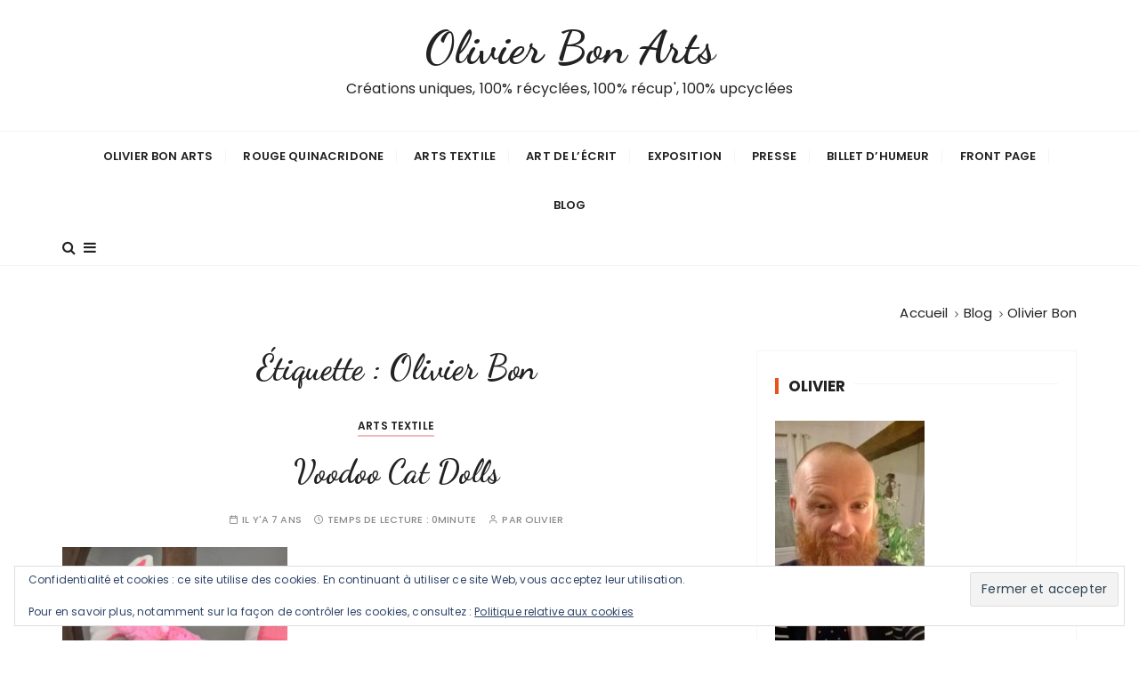

--- FILE ---
content_type: text/html; charset=UTF-8
request_url: https://www.olivier-bon-arts.fr/conseils/olivier-bon/
body_size: 17008
content:
<!doctype html>
<html lang="fr-FR">
<head>
	<meta charset="UTF-8">
	<meta name="viewport" content="width=device-width, initial-scale=1">
	<link rel="profile" href="https://gmpg.org/xfn/11">

	<meta name='robots' content='index, follow, max-image-preview:large, max-snippet:-1, max-video-preview:-1' />

	<!-- This site is optimized with the Yoast SEO plugin v25.7 - https://yoast.com/wordpress/plugins/seo/ -->
	<title>Olivier Bon Archives - Olivier Bon Arts</title>
	<link rel="canonical" href="https://www.olivier-bon-arts.fr/conseils/olivier-bon/" />
	<link rel="next" href="https://www.olivier-bon-arts.fr/conseils/olivier-bon/page/2/" />
	<meta property="og:locale" content="fr_FR" />
	<meta property="og:type" content="article" />
	<meta property="og:title" content="Olivier Bon Archives - Olivier Bon Arts" />
	<meta property="og:url" content="https://www.olivier-bon-arts.fr/conseils/olivier-bon/" />
	<meta property="og:site_name" content="Olivier Bon Arts" />
	<meta name="twitter:card" content="summary_large_image" />
	<script type="application/ld+json" class="yoast-schema-graph">{"@context":"https://schema.org","@graph":[{"@type":"CollectionPage","@id":"https://www.olivier-bon-arts.fr/conseils/olivier-bon/","url":"https://www.olivier-bon-arts.fr/conseils/olivier-bon/","name":"Olivier Bon Archives - Olivier Bon Arts","isPartOf":{"@id":"https://www.olivier-bon-arts.fr/#website"},"primaryImageOfPage":{"@id":"https://www.olivier-bon-arts.fr/conseils/olivier-bon/#primaryimage"},"image":{"@id":"https://www.olivier-bon-arts.fr/conseils/olivier-bon/#primaryimage"},"thumbnailUrl":"https://www.olivier-bon-arts.fr/wp-content/uploads/2018/09/WP_20180928_16_02_49_Pro-e1595341147371.jpg","breadcrumb":{"@id":"https://www.olivier-bon-arts.fr/conseils/olivier-bon/#breadcrumb"},"inLanguage":"fr-FR"},{"@type":"ImageObject","inLanguage":"fr-FR","@id":"https://www.olivier-bon-arts.fr/conseils/olivier-bon/#primaryimage","url":"https://www.olivier-bon-arts.fr/wp-content/uploads/2018/09/WP_20180928_16_02_49_Pro-e1595341147371.jpg","contentUrl":"https://www.olivier-bon-arts.fr/wp-content/uploads/2018/09/WP_20180928_16_02_49_Pro-e1595341147371.jpg","width":2368,"height":4208},{"@type":"BreadcrumbList","@id":"https://www.olivier-bon-arts.fr/conseils/olivier-bon/#breadcrumb","itemListElement":[{"@type":"ListItem","position":1,"name":"Accueil","item":"https://www.olivier-bon-arts.fr/"},{"@type":"ListItem","position":2,"name":"Olivier Bon"}]},{"@type":"WebSite","@id":"https://www.olivier-bon-arts.fr/#website","url":"https://www.olivier-bon-arts.fr/","name":"Olivier Bon Arts","description":"Créations uniques, 100% récyclées, 100% récup&#039;, 100% upcyclées","publisher":{"@id":"https://www.olivier-bon-arts.fr/#/schema/person/30412ea0c50ba3ead57c68918858802b"},"potentialAction":[{"@type":"SearchAction","target":{"@type":"EntryPoint","urlTemplate":"https://www.olivier-bon-arts.fr/?s={search_term_string}"},"query-input":{"@type":"PropertyValueSpecification","valueRequired":true,"valueName":"search_term_string"}}],"inLanguage":"fr-FR"},{"@type":["Person","Organization"],"@id":"https://www.olivier-bon-arts.fr/#/schema/person/30412ea0c50ba3ead57c68918858802b","name":"Olivier","image":{"@type":"ImageObject","inLanguage":"fr-FR","@id":"https://www.olivier-bon-arts.fr/#/schema/person/image/","url":"https://www.olivier-bon-arts.fr/wp-content/uploads/2025/07/logoweb.jpg","contentUrl":"https://www.olivier-bon-arts.fr/wp-content/uploads/2025/07/logoweb.jpg","width":1108,"height":1709,"caption":"Olivier"},"logo":{"@id":"https://www.olivier-bon-arts.fr/#/schema/person/image/"},"sameAs":["http://www.olivier-bon-arts.fr","https://www.facebook.com/profile.php?id=100063511749618","https://www.instagram.com/olivier_bon_arts/","https://www.linkedin.com/in/olivier-bon-5ab9875a/"]}]}</script>
	<!-- / Yoast SEO plugin. -->


<link rel='dns-prefetch' href='//secure.gravatar.com' />
<link rel='dns-prefetch' href='//stats.wp.com' />
<link rel='dns-prefetch' href='//fonts.googleapis.com' />
<link rel='dns-prefetch' href='//v0.wordpress.com' />
<link rel='dns-prefetch' href='//jetpack.wordpress.com' />
<link rel='dns-prefetch' href='//s0.wp.com' />
<link rel='dns-prefetch' href='//public-api.wordpress.com' />
<link rel='dns-prefetch' href='//0.gravatar.com' />
<link rel='dns-prefetch' href='//1.gravatar.com' />
<link rel='dns-prefetch' href='//2.gravatar.com' />
<link rel='dns-prefetch' href='//widgets.wp.com' />
<link rel="alternate" type="application/rss+xml" title="Olivier Bon Arts &raquo; Flux" href="https://www.olivier-bon-arts.fr/feed/" />
<link rel="alternate" type="application/rss+xml" title="Olivier Bon Arts &raquo; Flux des commentaires" href="https://www.olivier-bon-arts.fr/comments/feed/" />
<link rel="alternate" type="application/rss+xml" title="Olivier Bon Arts &raquo; Flux de l’étiquette Olivier Bon" href="https://www.olivier-bon-arts.fr/conseils/olivier-bon/feed/" />
<style id='wp-img-auto-sizes-contain-inline-css' type='text/css'>
img:is([sizes=auto i],[sizes^="auto," i]){contain-intrinsic-size:3000px 1500px}
/*# sourceURL=wp-img-auto-sizes-contain-inline-css */
</style>
<style id='wp-emoji-styles-inline-css' type='text/css'>

	img.wp-smiley, img.emoji {
		display: inline !important;
		border: none !important;
		box-shadow: none !important;
		height: 1em !important;
		width: 1em !important;
		margin: 0 0.07em !important;
		vertical-align: -0.1em !important;
		background: none !important;
		padding: 0 !important;
	}
/*# sourceURL=wp-emoji-styles-inline-css */
</style>
<style id='wp-block-library-inline-css' type='text/css'>
:root{--wp-block-synced-color:#7a00df;--wp-block-synced-color--rgb:122,0,223;--wp-bound-block-color:var(--wp-block-synced-color);--wp-editor-canvas-background:#ddd;--wp-admin-theme-color:#007cba;--wp-admin-theme-color--rgb:0,124,186;--wp-admin-theme-color-darker-10:#006ba1;--wp-admin-theme-color-darker-10--rgb:0,107,160.5;--wp-admin-theme-color-darker-20:#005a87;--wp-admin-theme-color-darker-20--rgb:0,90,135;--wp-admin-border-width-focus:2px}@media (min-resolution:192dpi){:root{--wp-admin-border-width-focus:1.5px}}.wp-element-button{cursor:pointer}:root .has-very-light-gray-background-color{background-color:#eee}:root .has-very-dark-gray-background-color{background-color:#313131}:root .has-very-light-gray-color{color:#eee}:root .has-very-dark-gray-color{color:#313131}:root .has-vivid-green-cyan-to-vivid-cyan-blue-gradient-background{background:linear-gradient(135deg,#00d084,#0693e3)}:root .has-purple-crush-gradient-background{background:linear-gradient(135deg,#34e2e4,#4721fb 50%,#ab1dfe)}:root .has-hazy-dawn-gradient-background{background:linear-gradient(135deg,#faaca8,#dad0ec)}:root .has-subdued-olive-gradient-background{background:linear-gradient(135deg,#fafae1,#67a671)}:root .has-atomic-cream-gradient-background{background:linear-gradient(135deg,#fdd79a,#004a59)}:root .has-nightshade-gradient-background{background:linear-gradient(135deg,#330968,#31cdcf)}:root .has-midnight-gradient-background{background:linear-gradient(135deg,#020381,#2874fc)}:root{--wp--preset--font-size--normal:16px;--wp--preset--font-size--huge:42px}.has-regular-font-size{font-size:1em}.has-larger-font-size{font-size:2.625em}.has-normal-font-size{font-size:var(--wp--preset--font-size--normal)}.has-huge-font-size{font-size:var(--wp--preset--font-size--huge)}.has-text-align-center{text-align:center}.has-text-align-left{text-align:left}.has-text-align-right{text-align:right}.has-fit-text{white-space:nowrap!important}#end-resizable-editor-section{display:none}.aligncenter{clear:both}.items-justified-left{justify-content:flex-start}.items-justified-center{justify-content:center}.items-justified-right{justify-content:flex-end}.items-justified-space-between{justify-content:space-between}.screen-reader-text{border:0;clip-path:inset(50%);height:1px;margin:-1px;overflow:hidden;padding:0;position:absolute;width:1px;word-wrap:normal!important}.screen-reader-text:focus{background-color:#ddd;clip-path:none;color:#444;display:block;font-size:1em;height:auto;left:5px;line-height:normal;padding:15px 23px 14px;text-decoration:none;top:5px;width:auto;z-index:100000}html :where(.has-border-color){border-style:solid}html :where([style*=border-top-color]){border-top-style:solid}html :where([style*=border-right-color]){border-right-style:solid}html :where([style*=border-bottom-color]){border-bottom-style:solid}html :where([style*=border-left-color]){border-left-style:solid}html :where([style*=border-width]){border-style:solid}html :where([style*=border-top-width]){border-top-style:solid}html :where([style*=border-right-width]){border-right-style:solid}html :where([style*=border-bottom-width]){border-bottom-style:solid}html :where([style*=border-left-width]){border-left-style:solid}html :where(img[class*=wp-image-]){height:auto;max-width:100%}:where(figure){margin:0 0 1em}html :where(.is-position-sticky){--wp-admin--admin-bar--position-offset:var(--wp-admin--admin-bar--height,0px)}@media screen and (max-width:600px){html :where(.is-position-sticky){--wp-admin--admin-bar--position-offset:0px}}

/*# sourceURL=wp-block-library-inline-css */
</style><style id='wp-block-paragraph-inline-css' type='text/css'>
.is-small-text{font-size:.875em}.is-regular-text{font-size:1em}.is-large-text{font-size:2.25em}.is-larger-text{font-size:3em}.has-drop-cap:not(:focus):first-letter{float:left;font-size:8.4em;font-style:normal;font-weight:100;line-height:.68;margin:.05em .1em 0 0;text-transform:uppercase}body.rtl .has-drop-cap:not(:focus):first-letter{float:none;margin-left:.1em}p.has-drop-cap.has-background{overflow:hidden}:root :where(p.has-background){padding:1.25em 2.375em}:where(p.has-text-color:not(.has-link-color)) a{color:inherit}p.has-text-align-left[style*="writing-mode:vertical-lr"],p.has-text-align-right[style*="writing-mode:vertical-rl"]{rotate:180deg}
/*# sourceURL=https://www.olivier-bon-arts.fr/wp-includes/blocks/paragraph/style.min.css */
</style>
<style id='global-styles-inline-css' type='text/css'>
:root{--wp--preset--aspect-ratio--square: 1;--wp--preset--aspect-ratio--4-3: 4/3;--wp--preset--aspect-ratio--3-4: 3/4;--wp--preset--aspect-ratio--3-2: 3/2;--wp--preset--aspect-ratio--2-3: 2/3;--wp--preset--aspect-ratio--16-9: 16/9;--wp--preset--aspect-ratio--9-16: 9/16;--wp--preset--color--black: #000000;--wp--preset--color--cyan-bluish-gray: #abb8c3;--wp--preset--color--white: #ffffff;--wp--preset--color--pale-pink: #f78da7;--wp--preset--color--vivid-red: #cf2e2e;--wp--preset--color--luminous-vivid-orange: #ff6900;--wp--preset--color--luminous-vivid-amber: #fcb900;--wp--preset--color--light-green-cyan: #7bdcb5;--wp--preset--color--vivid-green-cyan: #00d084;--wp--preset--color--pale-cyan-blue: #8ed1fc;--wp--preset--color--vivid-cyan-blue: #0693e3;--wp--preset--color--vivid-purple: #9b51e0;--wp--preset--gradient--vivid-cyan-blue-to-vivid-purple: linear-gradient(135deg,rgb(6,147,227) 0%,rgb(155,81,224) 100%);--wp--preset--gradient--light-green-cyan-to-vivid-green-cyan: linear-gradient(135deg,rgb(122,220,180) 0%,rgb(0,208,130) 100%);--wp--preset--gradient--luminous-vivid-amber-to-luminous-vivid-orange: linear-gradient(135deg,rgb(252,185,0) 0%,rgb(255,105,0) 100%);--wp--preset--gradient--luminous-vivid-orange-to-vivid-red: linear-gradient(135deg,rgb(255,105,0) 0%,rgb(207,46,46) 100%);--wp--preset--gradient--very-light-gray-to-cyan-bluish-gray: linear-gradient(135deg,rgb(238,238,238) 0%,rgb(169,184,195) 100%);--wp--preset--gradient--cool-to-warm-spectrum: linear-gradient(135deg,rgb(74,234,220) 0%,rgb(151,120,209) 20%,rgb(207,42,186) 40%,rgb(238,44,130) 60%,rgb(251,105,98) 80%,rgb(254,248,76) 100%);--wp--preset--gradient--blush-light-purple: linear-gradient(135deg,rgb(255,206,236) 0%,rgb(152,150,240) 100%);--wp--preset--gradient--blush-bordeaux: linear-gradient(135deg,rgb(254,205,165) 0%,rgb(254,45,45) 50%,rgb(107,0,62) 100%);--wp--preset--gradient--luminous-dusk: linear-gradient(135deg,rgb(255,203,112) 0%,rgb(199,81,192) 50%,rgb(65,88,208) 100%);--wp--preset--gradient--pale-ocean: linear-gradient(135deg,rgb(255,245,203) 0%,rgb(182,227,212) 50%,rgb(51,167,181) 100%);--wp--preset--gradient--electric-grass: linear-gradient(135deg,rgb(202,248,128) 0%,rgb(113,206,126) 100%);--wp--preset--gradient--midnight: linear-gradient(135deg,rgb(2,3,129) 0%,rgb(40,116,252) 100%);--wp--preset--font-size--small: 13px;--wp--preset--font-size--medium: 20px;--wp--preset--font-size--large: 36px;--wp--preset--font-size--x-large: 42px;--wp--preset--spacing--20: 0.44rem;--wp--preset--spacing--30: 0.67rem;--wp--preset--spacing--40: 1rem;--wp--preset--spacing--50: 1.5rem;--wp--preset--spacing--60: 2.25rem;--wp--preset--spacing--70: 3.38rem;--wp--preset--spacing--80: 5.06rem;--wp--preset--shadow--natural: 6px 6px 9px rgba(0, 0, 0, 0.2);--wp--preset--shadow--deep: 12px 12px 50px rgba(0, 0, 0, 0.4);--wp--preset--shadow--sharp: 6px 6px 0px rgba(0, 0, 0, 0.2);--wp--preset--shadow--outlined: 6px 6px 0px -3px rgb(255, 255, 255), 6px 6px rgb(0, 0, 0);--wp--preset--shadow--crisp: 6px 6px 0px rgb(0, 0, 0);}:where(.is-layout-flex){gap: 0.5em;}:where(.is-layout-grid){gap: 0.5em;}body .is-layout-flex{display: flex;}.is-layout-flex{flex-wrap: wrap;align-items: center;}.is-layout-flex > :is(*, div){margin: 0;}body .is-layout-grid{display: grid;}.is-layout-grid > :is(*, div){margin: 0;}:where(.wp-block-columns.is-layout-flex){gap: 2em;}:where(.wp-block-columns.is-layout-grid){gap: 2em;}:where(.wp-block-post-template.is-layout-flex){gap: 1.25em;}:where(.wp-block-post-template.is-layout-grid){gap: 1.25em;}.has-black-color{color: var(--wp--preset--color--black) !important;}.has-cyan-bluish-gray-color{color: var(--wp--preset--color--cyan-bluish-gray) !important;}.has-white-color{color: var(--wp--preset--color--white) !important;}.has-pale-pink-color{color: var(--wp--preset--color--pale-pink) !important;}.has-vivid-red-color{color: var(--wp--preset--color--vivid-red) !important;}.has-luminous-vivid-orange-color{color: var(--wp--preset--color--luminous-vivid-orange) !important;}.has-luminous-vivid-amber-color{color: var(--wp--preset--color--luminous-vivid-amber) !important;}.has-light-green-cyan-color{color: var(--wp--preset--color--light-green-cyan) !important;}.has-vivid-green-cyan-color{color: var(--wp--preset--color--vivid-green-cyan) !important;}.has-pale-cyan-blue-color{color: var(--wp--preset--color--pale-cyan-blue) !important;}.has-vivid-cyan-blue-color{color: var(--wp--preset--color--vivid-cyan-blue) !important;}.has-vivid-purple-color{color: var(--wp--preset--color--vivid-purple) !important;}.has-black-background-color{background-color: var(--wp--preset--color--black) !important;}.has-cyan-bluish-gray-background-color{background-color: var(--wp--preset--color--cyan-bluish-gray) !important;}.has-white-background-color{background-color: var(--wp--preset--color--white) !important;}.has-pale-pink-background-color{background-color: var(--wp--preset--color--pale-pink) !important;}.has-vivid-red-background-color{background-color: var(--wp--preset--color--vivid-red) !important;}.has-luminous-vivid-orange-background-color{background-color: var(--wp--preset--color--luminous-vivid-orange) !important;}.has-luminous-vivid-amber-background-color{background-color: var(--wp--preset--color--luminous-vivid-amber) !important;}.has-light-green-cyan-background-color{background-color: var(--wp--preset--color--light-green-cyan) !important;}.has-vivid-green-cyan-background-color{background-color: var(--wp--preset--color--vivid-green-cyan) !important;}.has-pale-cyan-blue-background-color{background-color: var(--wp--preset--color--pale-cyan-blue) !important;}.has-vivid-cyan-blue-background-color{background-color: var(--wp--preset--color--vivid-cyan-blue) !important;}.has-vivid-purple-background-color{background-color: var(--wp--preset--color--vivid-purple) !important;}.has-black-border-color{border-color: var(--wp--preset--color--black) !important;}.has-cyan-bluish-gray-border-color{border-color: var(--wp--preset--color--cyan-bluish-gray) !important;}.has-white-border-color{border-color: var(--wp--preset--color--white) !important;}.has-pale-pink-border-color{border-color: var(--wp--preset--color--pale-pink) !important;}.has-vivid-red-border-color{border-color: var(--wp--preset--color--vivid-red) !important;}.has-luminous-vivid-orange-border-color{border-color: var(--wp--preset--color--luminous-vivid-orange) !important;}.has-luminous-vivid-amber-border-color{border-color: var(--wp--preset--color--luminous-vivid-amber) !important;}.has-light-green-cyan-border-color{border-color: var(--wp--preset--color--light-green-cyan) !important;}.has-vivid-green-cyan-border-color{border-color: var(--wp--preset--color--vivid-green-cyan) !important;}.has-pale-cyan-blue-border-color{border-color: var(--wp--preset--color--pale-cyan-blue) !important;}.has-vivid-cyan-blue-border-color{border-color: var(--wp--preset--color--vivid-cyan-blue) !important;}.has-vivid-purple-border-color{border-color: var(--wp--preset--color--vivid-purple) !important;}.has-vivid-cyan-blue-to-vivid-purple-gradient-background{background: var(--wp--preset--gradient--vivid-cyan-blue-to-vivid-purple) !important;}.has-light-green-cyan-to-vivid-green-cyan-gradient-background{background: var(--wp--preset--gradient--light-green-cyan-to-vivid-green-cyan) !important;}.has-luminous-vivid-amber-to-luminous-vivid-orange-gradient-background{background: var(--wp--preset--gradient--luminous-vivid-amber-to-luminous-vivid-orange) !important;}.has-luminous-vivid-orange-to-vivid-red-gradient-background{background: var(--wp--preset--gradient--luminous-vivid-orange-to-vivid-red) !important;}.has-very-light-gray-to-cyan-bluish-gray-gradient-background{background: var(--wp--preset--gradient--very-light-gray-to-cyan-bluish-gray) !important;}.has-cool-to-warm-spectrum-gradient-background{background: var(--wp--preset--gradient--cool-to-warm-spectrum) !important;}.has-blush-light-purple-gradient-background{background: var(--wp--preset--gradient--blush-light-purple) !important;}.has-blush-bordeaux-gradient-background{background: var(--wp--preset--gradient--blush-bordeaux) !important;}.has-luminous-dusk-gradient-background{background: var(--wp--preset--gradient--luminous-dusk) !important;}.has-pale-ocean-gradient-background{background: var(--wp--preset--gradient--pale-ocean) !important;}.has-electric-grass-gradient-background{background: var(--wp--preset--gradient--electric-grass) !important;}.has-midnight-gradient-background{background: var(--wp--preset--gradient--midnight) !important;}.has-small-font-size{font-size: var(--wp--preset--font-size--small) !important;}.has-medium-font-size{font-size: var(--wp--preset--font-size--medium) !important;}.has-large-font-size{font-size: var(--wp--preset--font-size--large) !important;}.has-x-large-font-size{font-size: var(--wp--preset--font-size--x-large) !important;}
/*# sourceURL=global-styles-inline-css */
</style>

<style id='classic-theme-styles-inline-css' type='text/css'>
/*! This file is auto-generated */
.wp-block-button__link{color:#fff;background-color:#32373c;border-radius:9999px;box-shadow:none;text-decoration:none;padding:calc(.667em + 2px) calc(1.333em + 2px);font-size:1.125em}.wp-block-file__button{background:#32373c;color:#fff;text-decoration:none}
/*# sourceURL=/wp-includes/css/classic-themes.min.css */
</style>
<link rel='stylesheet' id='gucherry-blog-style-css' href='https://www.olivier-bon-arts.fr/wp-content/themes/gucherry-blog/style.css?ver=6.9' type='text/css' media='all' />
<link rel='stylesheet' id='gucherry-blog-google-fonts-css' href='//fonts.googleapis.com/css?family=Dancing+Script%3A400%2C700%7CPoppins%3A400%2C400i%2C500%2C600%2C700%2C700i&#038;subset=latin%2Clatin-ext&#038;ver=6.9' type='text/css' media='all' />
<link rel='stylesheet' id='gucherry-blog-main-css' href='https://www.olivier-bon-arts.fr/wp-content/themes/gucherry-blog/everestthemes/assets/dist/css/main-style.css?ver=6.9' type='text/css' media='all' />
<link rel='stylesheet' id='gucherry-blog-woocommerce-style-css' href='https://www.olivier-bon-arts.fr/wp-content/themes/gucherry-blog/everestthemes/woocommerce/woocommerce.css?ver=6.9' type='text/css' media='all' />
<link rel='stylesheet' id='jetpack_likes-css' href='https://www.olivier-bon-arts.fr/wp-content/plugins/jetpack/modules/likes/style.css?ver=15.4' type='text/css' media='all' />
<link rel='stylesheet' id='jetpack-subscriptions-css' href='https://www.olivier-bon-arts.fr/wp-content/plugins/jetpack/_inc/build/subscriptions/subscriptions.min.css?ver=15.4' type='text/css' media='all' />
<style id='jetpack_facebook_likebox-inline-css' type='text/css'>
.widget_facebook_likebox {
	overflow: hidden;
}

/*# sourceURL=https://www.olivier-bon-arts.fr/wp-content/plugins/jetpack/modules/widgets/facebook-likebox/style.css */
</style>
<link rel='stylesheet' id='sharedaddy-css' href='https://www.olivier-bon-arts.fr/wp-content/plugins/jetpack/modules/sharedaddy/sharing.css?ver=15.4' type='text/css' media='all' />
<link rel='stylesheet' id='social-logos-css' href='https://www.olivier-bon-arts.fr/wp-content/plugins/jetpack/_inc/social-logos/social-logos.min.css?ver=15.4' type='text/css' media='all' />
<script type="text/javascript" src="https://www.olivier-bon-arts.fr/wp-includes/js/jquery/jquery.min.js?ver=3.7.1" id="jquery-core-js"></script>
<script type="text/javascript" src="https://www.olivier-bon-arts.fr/wp-includes/js/jquery/jquery-migrate.min.js?ver=3.4.1" id="jquery-migrate-js"></script>
<link rel="https://api.w.org/" href="https://www.olivier-bon-arts.fr/wp-json/" /><link rel="alternate" title="JSON" type="application/json" href="https://www.olivier-bon-arts.fr/wp-json/wp/v2/tags/555" /><link rel="EditURI" type="application/rsd+xml" title="RSD" href="https://www.olivier-bon-arts.fr/xmlrpc.php?rsd" />
<meta name="generator" content="WordPress 6.9" />
	<style>img#wpstats{display:none}</style>
		    <style type="text/css">  
       
        q,
        h1,
        h2,
        h3,
        h4,
        h5,
        h6, 
        .h1,
        .h2,
        .h3,
        .h4,
        .h5,
        .h6,
        blockquote,
        .site-title {

                        font-family: Dancing Script;
                    }
            h1,
        h2,
        h3,
        h4,
        h5,
        h6, 
        .h1,
        .h2,
        .h3,
        .h4,
        .h5,
        .h6
        {
                    line-height: 1.1;
                    }
    
    </style>
        
    <link rel="icon" href="https://www.olivier-bon-arts.fr/wp-content/uploads/2015/04/Logo-final1-553f4ce6v1_site_icon-32x32.png" sizes="32x32" />
<link rel="icon" href="https://www.olivier-bon-arts.fr/wp-content/uploads/2015/04/Logo-final1-553f4ce6v1_site_icon-256x256.png" sizes="192x192" />
<link rel="apple-touch-icon" href="https://www.olivier-bon-arts.fr/wp-content/uploads/2015/04/Logo-final1-553f4ce6v1_site_icon-256x256.png" />
<meta name="msapplication-TileImage" content="https://www.olivier-bon-arts.fr/wp-content/uploads/2015/04/Logo-final1-553f4ce6v1_site_icon-512x510.png" />
<link rel='stylesheet' id='jetpack-authors-widget-css' href='https://www.olivier-bon-arts.fr/wp-content/plugins/jetpack/modules/widgets/authors/style.css?ver=20161228' type='text/css' media='all' />
<link rel='stylesheet' id='eu-cookie-law-style-css' href='https://www.olivier-bon-arts.fr/wp-content/plugins/jetpack/modules/widgets/eu-cookie-law/style.css?ver=15.4' type='text/css' media='all' />
</head>

<body class="archive tag tag-olivier-bon tag-555 wp-embed-responsive wp-theme-gucherry-blog hfeed">
	<div class="page-wrap">
	   <a class="skip-link screen-reader-text" href="#content">Passer au contenu</a>
		<header class="mastheader gc-header-s1">
			<div class="header-inner">
			   					<div class="gc-logo-block">
										<div class="gc-container">
						<div class="site-identity">
													<span class="site-title"><a href="https://www.olivier-bon-arts.fr/" rel="home">Olivier Bon Arts</a></span>
													<p class="site-description">Créations uniques, 100% récyclées, 100% récup&#039;, 100% upcyclées</p>
												</div><!-- // site-identity -->
					</div><!-- // gc-container -->
				</div><!-- // gc-logo-block -->
				<div class="bottom-header">
					<div class="gc-container">
						<div class="gc-row">
							<div class="gc-col left">
								<div class="social-icons">
									<ul>
																			</ul>
								</div><!-- // social-icons -->
							</div><!-- // gc-col -->
							<div class="gc-col center">
								<div class="primary-navigation-wrap">
									<div class="menu-toggle">
										<span class="hamburger-bar"></span>
										<span class="hamburger-bar"></span>
										<span class="hamburger-bar"></span>
									</div><!-- .menu-toggle -->
									<nav id="site-navigation" class="site-navigation">
										<ul id="menu-navigation" class="primary-menu"><li id="menu-item-6555" class="menu-item menu-item-type-post_type menu-item-object-page menu-item-6555"><a href="https://www.olivier-bon-arts.fr/accueil/">Olivier Bon Arts</a></li>
<li id="menu-item-6590" class="menu-item menu-item-type-post_type menu-item-object-page menu-item-6590"><a href="https://www.olivier-bon-arts.fr/rouge-quinacridone/">Rouge Quinacridone</a></li>
<li id="menu-item-1477" class="menu-item menu-item-type-taxonomy menu-item-object-category menu-item-1477"><a href="https://www.olivier-bon-arts.fr/articles/arts-textile/">Arts textile</a></li>
<li id="menu-item-1017" class="menu-item menu-item-type-taxonomy menu-item-object-category menu-item-1017"><a href="https://www.olivier-bon-arts.fr/articles/art-ecrit/">Art de l&rsquo;écrit</a></li>
<li id="menu-item-1016" class="menu-item menu-item-type-taxonomy menu-item-object-category menu-item-1016"><a href="https://www.olivier-bon-arts.fr/articles/exposition-2/">Exposition</a></li>
<li id="menu-item-1018" class="menu-item menu-item-type-taxonomy menu-item-object-category menu-item-1018"><a href="https://www.olivier-bon-arts.fr/articles/presse/">Presse</a></li>
<li id="menu-item-4608" class="menu-item menu-item-type-taxonomy menu-item-object-category menu-item-4608"><a href="https://www.olivier-bon-arts.fr/articles/billet-dhumeur/">Billet d&rsquo;humeur</a></li>
<li id="menu-item-6607" class="menu-item menu-item-type-post_type menu-item-object-page menu-item-home menu-item-6607"><a href="https://www.olivier-bon-arts.fr/">Front Page</a></li>
<li id="menu-item-6609" class="menu-item menu-item-type-post_type menu-item-object-page current_page_parent menu-item-6609"><a href="https://www.olivier-bon-arts.fr/blog/">Blog</a></li>
</ul>									</nav>
								</div><!-- // primary-navigation-wrap -->
							</div><!-- // gc-col -->
							<div class="gc-col right">
							   								<button class="search-trigger"><i class="fa fa-search" aria-hidden="true"></i></button>
																	<button class="canvas-trigger"><i class="fa fa-bars" aria-hidden="true"></i></button>
																</div><!-- // gc-col -->
						</div><!-- // gc-row -->
					</div><!-- // gc-container -->
				</div><!-- // bottom-header -->
			</div><!-- // header-inner -->
		</header><!-- // mastheader gc-header-s1 -->
		<div class="search-overlay-holder">
			<div class="gc-container">
				<div class="search-wrapper">
						<form role="search" method="get" id="searchform" class="search-form" action="https://www.olivier-bon-arts.fr/" >
	<label>
		<span class="screen-reader-text">Recherche pour :</span>
		<input type="search" class="search-field" placeholder="Saisissez les mots-clés et tapez sur « Entrée »" value="" name="s" />
	</label>
	
	<button type="submit" class="search-submit"><i class="fa fa-search" aria-hidden="true">
	</i></button>
	</form>					<div class="form-close">
						<svg width="20" height="20" class="close-search-overlay">
							<line y2="100%" x2="0" y1="0" x1="100%" stroke-width="1.1" stroke="#000"></line>
							<line y2="100%" x2="100%" y1="0%" x1="0%" stroke-width="1.1" stroke="#000"></line>
						</svg>
					</div>
				</div>
			</div><!-- // gc-container -->
		</div><!-- // search-overlay-holder -->
		<div class="site-overlay"></div>
				<aside class="canvas-sidebar secondary-widget-area">
			<div class="canvas-inner">
				<div class="canvas-header">
					<button class="close-canvas"><i class="feather icon-x"></i></button>
				</div>
				<!--// canvas-header -->
				<div class="canvas-entry">
					<div id="authors-4" class="widget widget_authors"><div class="widget-title"><h3></h3></div><ul><li><a href="https://www.olivier-bon-arts.fr/author/admin/"> <img alt='1' src='https://secure.gravatar.com/avatar/8ab2dc55dee04e8200d6bdac2c6b0a7282de9436b62eae5701db466402b3f4f8?s=48&#038;d=mm&#038;r=g' srcset='https://secure.gravatar.com/avatar/8ab2dc55dee04e8200d6bdac2c6b0a7282de9436b62eae5701db466402b3f4f8?s=96&#038;d=mm&#038;r=g 2x' class='avatar avatar-48 photo' height='48' width='48' decoding='async'/> <strong>Olivier</strong></a><ul><li><a href="https://www.olivier-bon-arts.fr/creation-de-tabliers-parents-enfants/" title="Création de tabliers parents enfants">Création de tabliers parents enfants</a></li><li><a href="https://www.olivier-bon-arts.fr/la-moustache-bleue/" title="La Moustache Bleue">La Moustache Bleue</a></li><li><a href="https://www.olivier-bon-arts.fr/un-zafu-et-son-sac-de-transport/" title="Réalisation d&rsquo;un zafu et son sac de transport avec des tissus recyclés">Réalisation d&rsquo;un zafu et son sac de transport avec des tissus recyclés</a></li><li><a href="https://www.olivier-bon-arts.fr/un-abat-jour-inspiration-boro-japonais/" title="Création d&rsquo;un abat-jour en style Boro japonais avec des chutes de tissu">Création d&rsquo;un abat-jour en style Boro japonais avec des chutes de tissu</a></li><li><a href="https://www.olivier-bon-arts.fr/restauration-bergeres/" title="Restauration de bergères anciennes">Restauration de bergères anciennes</a></li></ul></li></ul></div>				</div><!-- // canvas-entry -->
			</div><!-- // canvas-inner -->
		</aside><!-- // canvas-sidebar -->
			
	<section class="main-content-area-wrap">
        <div class="archive-page-wrap">
            <div class="archive-page-s1 layout-tweak">
                <div class="gc-container">
                     			<div class="gc-breadcrumb">
                <div class="breadcrumb-entry">
                    <nav aria-label="Fil d’Ariane" class="site-breadcrumbs clrbreadcrumbs" itemprop="breadcrumb"><ul class="trail-items" itemscope itemtype="http://schema.org/BreadcrumbList"><meta name="numberOfItems" content="3" /><meta name="itemListOrder" content="Ascending" /><li class="trail-item trail-begin" itemprop="itemListElement" itemscope itemtype="https://schema.org/ListItem"><a href="https://www.olivier-bon-arts.fr" rel="home" aria-label="Accueil" itemtype="https://schema.org/Thing" itemprop="item"><span itemprop="name">Accueil</span></a><span class="breadcrumb-sep"></span><meta content="1" itemprop="position" /></li><li class="trail-item" itemprop="itemListElement" itemscope itemtype="https://schema.org/ListItem"><a href="https://www.olivier-bon-arts.fr/blog/" itemtype="https://schema.org/Thing" itemprop="item"><span itemprop="name">Blog</span></a><span class="breadcrumb-sep"></span><meta content="2" itemprop="position" /></li><li class="trail-item trail-end" itemprop="itemListElement" itemscope itemtype="https://schema.org/ListItem"><a href="https://www.olivier-bon-arts.fr/conseils/olivier-bon/" itemtype="https://schema.org/Thing" itemprop="item"><span itemprop="name">Olivier Bon</span></a><meta content="3" itemprop="position" /></li></ul></nav>                </div><!-- // breadcrumb-entry -->
            </div><!-- // gc-breadcrumb -->
 			                    <div id="primary" class="content-area">
                        <main class="site-main">
                            <div class="archive-inner">
                                <div class="row">
                                                                       <div class="col-lg-8 col-md-12 sticky-portion">
                                        <div class="archive-entry">
                                                                                            <div class="page-title">
                                                   <h1>Étiquette : <span>Olivier Bon</span></h1>                                                </div><!-- // page-ttile -->
                                                                                            <div class="archive-items-entry">
                                                                                              <div class="gc-blog-lists gc-blog-list-s1">
                                                    <article id="post-3177" class="post-3177 post type-post status-publish format-standard has-post-thumbnail hentry category-arts-textile tag-art tag-art-textile tag-artisan tag-artisanat tag-artiste tag-blanc tag-cat tag-chat tag-couture tag-creation tag-olivier-bon tag-olivier-bon-arts tag-piece-unique tag-recup tag-recycling tag-tissu tag-upcycling">
    <div class="post-content">
        <div class="top-block">
            <div class="entry-cats"><ul class="post-categories">
	<li><a href="https://www.olivier-bon-arts.fr/articles/arts-textile/" rel="category tag">Arts textile</a></li></ul></div>            <div class="post-title">
                <h3><a href="https://www.olivier-bon-arts.fr/voodoo-white-cat-doll-2/">Voodoo Cat Dolls</a></h3>
            </div><!-- // post-title -->
            <div class="entry-metas">
                <ul>
                    <li class="posted-time"><span>Il y&#039;a 7 ans</span></li>                    <li class="read-time">Temps de lecture : <span>0minute</span></li>                    <li class="author">Par <span class="author vcard"><a class="url fn n" href="https://www.olivier-bon-arts.fr/author/admin/">Olivier</a></span></li>                                    </ul>
            </div><!-- // entry-metas -->
        </div><!-- // top-block -->
                    <div class="mid-block is-post-format-block">
                <figure class="thumb is-standard">
                    <a href="https://www.olivier-bon-arts.fr/voodoo-white-cat-doll-2/">
                        <img width="253" height="450" src="https://www.olivier-bon-arts.fr/wp-content/uploads/2018/09/WP_20180928_16_02_49_Pro-e1595341147371.jpg" class="attachment-gucherry-blog-thumbnail-one size-gucherry-blog-thumbnail-one wp-post-image" alt="Voodoo Cat Dolls" decoding="async" fetchpriority="high" srcset="https://www.olivier-bon-arts.fr/wp-content/uploads/2018/09/WP_20180928_16_02_49_Pro-e1595341147371.jpg 2368w, https://www.olivier-bon-arts.fr/wp-content/uploads/2018/09/WP_20180928_16_02_49_Pro-e1595341147371-169x300.jpg 169w, https://www.olivier-bon-arts.fr/wp-content/uploads/2018/09/WP_20180928_16_02_49_Pro-e1595341147371-768x1365.jpg 768w, https://www.olivier-bon-arts.fr/wp-content/uploads/2018/09/WP_20180928_16_02_49_Pro-e1595341147371-576x1024.jpg 576w, https://www.olivier-bon-arts.fr/wp-content/uploads/2018/09/WP_20180928_16_02_49_Pro-e1595341147371-864x1536.jpg 864w, https://www.olivier-bon-arts.fr/wp-content/uploads/2018/09/WP_20180928_16_02_49_Pro-e1595341147371-1152x2048.jpg 1152w" sizes="(max-width: 253px) 100vw, 253px" />                    </a> 
                </figure><!-- // thumb -->
            </div><!-- // mid-block -->
                    <div class="bottom-block">
            <div class="excerpt has-dropcap">
            <div class="sharedaddy sd-sharing-enabled"><div class="robots-nocontent sd-block sd-social sd-social-icon sd-sharing"><h3 class="sd-title">Partager :</h3><div class="sd-content"><ul><li class="share-facebook"><a rel="nofollow noopener noreferrer"
				data-shared="sharing-facebook-3177"
				class="share-facebook sd-button share-icon no-text"
				href="https://www.olivier-bon-arts.fr/voodoo-white-cat-doll-2/?share=facebook"
				target="_blank"
				aria-labelledby="sharing-facebook-3177"
				>
				<span id="sharing-facebook-3177" hidden>Cliquez pour partager sur Facebook(ouvre dans une nouvelle fenêtre)</span>
				<span>Facebook</span>
			</a></li><li class="share-twitter"><a rel="nofollow noopener noreferrer"
				data-shared="sharing-twitter-3177"
				class="share-twitter sd-button share-icon no-text"
				href="https://www.olivier-bon-arts.fr/voodoo-white-cat-doll-2/?share=twitter"
				target="_blank"
				aria-labelledby="sharing-twitter-3177"
				>
				<span id="sharing-twitter-3177" hidden>Cliquer pour partager sur X(ouvre dans une nouvelle fenêtre)</span>
				<span>X</span>
			</a></li><li class="share-linkedin"><a rel="nofollow noopener noreferrer"
				data-shared="sharing-linkedin-3177"
				class="share-linkedin sd-button share-icon no-text"
				href="https://www.olivier-bon-arts.fr/voodoo-white-cat-doll-2/?share=linkedin"
				target="_blank"
				aria-labelledby="sharing-linkedin-3177"
				>
				<span id="sharing-linkedin-3177" hidden>Cliquez pour partager sur LinkedIn(ouvre dans une nouvelle fenêtre)</span>
				<span>LinkedIn</span>
			</a></li><li class="share-pinterest"><a rel="nofollow noopener noreferrer"
				data-shared="sharing-pinterest-3177"
				class="share-pinterest sd-button share-icon no-text"
				href="https://www.olivier-bon-arts.fr/voodoo-white-cat-doll-2/?share=pinterest"
				target="_blank"
				aria-labelledby="sharing-pinterest-3177"
				>
				<span id="sharing-pinterest-3177" hidden>Cliquez pour partager sur Pinterest(ouvre dans une nouvelle fenêtre)</span>
				<span>Pinterest</span>
			</a></li><li class="share-tumblr"><a rel="nofollow noopener noreferrer"
				data-shared="sharing-tumblr-3177"
				class="share-tumblr sd-button share-icon no-text"
				href="https://www.olivier-bon-arts.fr/voodoo-white-cat-doll-2/?share=tumblr"
				target="_blank"
				aria-labelledby="sharing-tumblr-3177"
				>
				<span id="sharing-tumblr-3177" hidden>Cliquez pour partager sur Tumblr(ouvre dans une nouvelle fenêtre)</span>
				<span>Tumblr</span>
			</a></li><li class="share-end"></li></ul></div></div></div><div class='sharedaddy sd-block sd-like jetpack-likes-widget-wrapper jetpack-likes-widget-unloaded' id='like-post-wrapper-90330652-3177-6971d8d6ef46d' data-src='https://widgets.wp.com/likes/?ver=15.4#blog_id=90330652&amp;post_id=3177&amp;origin=www.olivier-bon-arts.fr&amp;obj_id=90330652-3177-6971d8d6ef46d' data-name='like-post-frame-90330652-3177-6971d8d6ef46d' data-title='Aimer ou rebloguer'><h3 class="sd-title">J’aime ça :</h3><div class='likes-widget-placeholder post-likes-widget-placeholder' style='height: 55px;'><span class='button'><span>J’aime</span></span> <span class="loading">chargement&hellip;</span></div><span class='sd-text-color'></span><a class='sd-link-color'></a></div>            </div><!-- // excerpt -->
            <div class="permalink">
                <a class="gc-button-primary medium" href="https://www.olivier-bon-arts.fr/voodoo-white-cat-doll-2/">Continuer la lecture</a>
            </div><!-- // permalink -->
        </div><!-- // bottom-block -->
    </div><!-- // post-content -->
</article><!-- // hentry -->
<article id="post-3061" class="post-3061 post type-post status-publish format-standard has-post-thumbnail hentry category-arts-textile tag-art tag-artisan tag-artisanat tag-artiste tag-blanc-jaune tag-couronne tag-couture tag-creation-unique tag-machine-a-coudre tag-noir tag-olivier-bon tag-olivier-bon-arts tag-tissus tag-tote-bag">
    <div class="post-content">
        <div class="top-block">
            <div class="entry-cats"><ul class="post-categories">
	<li><a href="https://www.olivier-bon-arts.fr/articles/arts-textile/" rel="category tag">Arts textile</a></li></ul></div>            <div class="post-title">
                <h3><a href="https://www.olivier-bon-arts.fr/tote-bag-couronne/">Tote Bag : Couronne</a></h3>
            </div><!-- // post-title -->
            <div class="entry-metas">
                <ul>
                    <li class="posted-time"><span>Il y&#039;a 7 ans</span></li>                    <li class="read-time">Temps de lecture : <span>0minute</span></li>                    <li class="author">Par <span class="author vcard"><a class="url fn n" href="https://www.olivier-bon-arts.fr/author/admin/">Olivier</a></span></li>                                    </ul>
            </div><!-- // entry-metas -->
        </div><!-- // top-block -->
                    <div class="mid-block is-post-format-block">
                <figure class="thumb is-standard">
                    <a href="https://www.olivier-bon-arts.fr/tote-bag-couronne/">
                        <img width="800" height="450" src="https://www.olivier-bon-arts.fr/wp-content/uploads/2018/08/WP_20180806_19_11_09_Pro.jpg" class="attachment-gucherry-blog-thumbnail-one size-gucherry-blog-thumbnail-one wp-post-image" alt="Tote Bag : Couronne" decoding="async" srcset="https://www.olivier-bon-arts.fr/wp-content/uploads/2018/08/WP_20180806_19_11_09_Pro.jpg 4208w, https://www.olivier-bon-arts.fr/wp-content/uploads/2018/08/WP_20180806_19_11_09_Pro-300x169.jpg 300w, https://www.olivier-bon-arts.fr/wp-content/uploads/2018/08/WP_20180806_19_11_09_Pro-768x432.jpg 768w, https://www.olivier-bon-arts.fr/wp-content/uploads/2018/08/WP_20180806_19_11_09_Pro-980x551.jpg 980w" sizes="(max-width: 800px) 100vw, 800px" />                    </a> 
                </figure><!-- // thumb -->
            </div><!-- // mid-block -->
                    <div class="bottom-block">
            <div class="excerpt has-dropcap">
            <div class="sharedaddy sd-sharing-enabled"><div class="robots-nocontent sd-block sd-social sd-social-icon sd-sharing"><h3 class="sd-title">Partager :</h3><div class="sd-content"><ul><li class="share-facebook"><a rel="nofollow noopener noreferrer"
				data-shared="sharing-facebook-3061"
				class="share-facebook sd-button share-icon no-text"
				href="https://www.olivier-bon-arts.fr/tote-bag-couronne/?share=facebook"
				target="_blank"
				aria-labelledby="sharing-facebook-3061"
				>
				<span id="sharing-facebook-3061" hidden>Cliquez pour partager sur Facebook(ouvre dans une nouvelle fenêtre)</span>
				<span>Facebook</span>
			</a></li><li class="share-twitter"><a rel="nofollow noopener noreferrer"
				data-shared="sharing-twitter-3061"
				class="share-twitter sd-button share-icon no-text"
				href="https://www.olivier-bon-arts.fr/tote-bag-couronne/?share=twitter"
				target="_blank"
				aria-labelledby="sharing-twitter-3061"
				>
				<span id="sharing-twitter-3061" hidden>Cliquer pour partager sur X(ouvre dans une nouvelle fenêtre)</span>
				<span>X</span>
			</a></li><li class="share-linkedin"><a rel="nofollow noopener noreferrer"
				data-shared="sharing-linkedin-3061"
				class="share-linkedin sd-button share-icon no-text"
				href="https://www.olivier-bon-arts.fr/tote-bag-couronne/?share=linkedin"
				target="_blank"
				aria-labelledby="sharing-linkedin-3061"
				>
				<span id="sharing-linkedin-3061" hidden>Cliquez pour partager sur LinkedIn(ouvre dans une nouvelle fenêtre)</span>
				<span>LinkedIn</span>
			</a></li><li class="share-pinterest"><a rel="nofollow noopener noreferrer"
				data-shared="sharing-pinterest-3061"
				class="share-pinterest sd-button share-icon no-text"
				href="https://www.olivier-bon-arts.fr/tote-bag-couronne/?share=pinterest"
				target="_blank"
				aria-labelledby="sharing-pinterest-3061"
				>
				<span id="sharing-pinterest-3061" hidden>Cliquez pour partager sur Pinterest(ouvre dans une nouvelle fenêtre)</span>
				<span>Pinterest</span>
			</a></li><li class="share-tumblr"><a rel="nofollow noopener noreferrer"
				data-shared="sharing-tumblr-3061"
				class="share-tumblr sd-button share-icon no-text"
				href="https://www.olivier-bon-arts.fr/tote-bag-couronne/?share=tumblr"
				target="_blank"
				aria-labelledby="sharing-tumblr-3061"
				>
				<span id="sharing-tumblr-3061" hidden>Cliquez pour partager sur Tumblr(ouvre dans une nouvelle fenêtre)</span>
				<span>Tumblr</span>
			</a></li><li class="share-end"></li></ul></div></div></div><div class='sharedaddy sd-block sd-like jetpack-likes-widget-wrapper jetpack-likes-widget-unloaded' id='like-post-wrapper-90330652-3061-6971d8d6efbd4' data-src='https://widgets.wp.com/likes/?ver=15.4#blog_id=90330652&amp;post_id=3061&amp;origin=www.olivier-bon-arts.fr&amp;obj_id=90330652-3061-6971d8d6efbd4' data-name='like-post-frame-90330652-3061-6971d8d6efbd4' data-title='Aimer ou rebloguer'><h3 class="sd-title">J’aime ça :</h3><div class='likes-widget-placeholder post-likes-widget-placeholder' style='height: 55px;'><span class='button'><span>J’aime</span></span> <span class="loading">chargement&hellip;</span></div><span class='sd-text-color'></span><a class='sd-link-color'></a></div>            </div><!-- // excerpt -->
            <div class="permalink">
                <a class="gc-button-primary medium" href="https://www.olivier-bon-arts.fr/tote-bag-couronne/">Continuer la lecture</a>
            </div><!-- // permalink -->
        </div><!-- // bottom-block -->
    </div><!-- // post-content -->
</article><!-- // hentry -->
<article id="post-2965" class="post-2965 post type-post status-publish format-standard has-post-thumbnail hentry category-arts-textile tag-art tag-art-textile tag-artiste tag-arts tag-bleu tag-boro tag-boro-japonais tag-coussin tag-coussins tag-creation tag-housse-de-coussin tag-jaune tag-jeans tag-olivier-bon tag-olivier-bon-arts tag-recup tag-tissu tag-tissus">
    <div class="post-content">
        <div class="top-block">
            <div class="entry-cats"><ul class="post-categories">
	<li><a href="https://www.olivier-bon-arts.fr/articles/arts-textile/" rel="category tag">Arts textile</a></li></ul></div>            <div class="post-title">
                <h3><a href="https://www.olivier-bon-arts.fr/coussins-inspiration-boro-japonais/">Réalisation de coussins inspiration Boro japonais</a></h3>
            </div><!-- // post-title -->
            <div class="entry-metas">
                <ul>
                    <li class="posted-time"><span>Il y&#039;a 8 ans</span></li>                    <li class="read-time">Temps de lecture : <span>0minute</span></li>                    <li class="author">Par <span class="author vcard"><a class="url fn n" href="https://www.olivier-bon-arts.fr/author/admin/">Olivier</a></span></li>                                    </ul>
            </div><!-- // entry-metas -->
        </div><!-- // top-block -->
                    <div class="mid-block is-post-format-block">
                <figure class="thumb is-standard">
                    <a href="https://www.olivier-bon-arts.fr/coussins-inspiration-boro-japonais/">
                        <img width="800" height="450" src="https://www.olivier-bon-arts.fr/wp-content/uploads/2018/03/WP_20180314_14_12_55_Pro.jpg" class="attachment-gucherry-blog-thumbnail-one size-gucherry-blog-thumbnail-one wp-post-image" alt="Réalisation de coussins inspiration Boro japonais" decoding="async" srcset="https://www.olivier-bon-arts.fr/wp-content/uploads/2018/03/WP_20180314_14_12_55_Pro.jpg 4208w, https://www.olivier-bon-arts.fr/wp-content/uploads/2018/03/WP_20180314_14_12_55_Pro-300x169.jpg 300w, https://www.olivier-bon-arts.fr/wp-content/uploads/2018/03/WP_20180314_14_12_55_Pro-768x432.jpg 768w, https://www.olivier-bon-arts.fr/wp-content/uploads/2018/03/WP_20180314_14_12_55_Pro-980x551.jpg 980w" sizes="(max-width: 800px) 100vw, 800px" />                    </a> 
                </figure><!-- // thumb -->
            </div><!-- // mid-block -->
                    <div class="bottom-block">
            <div class="excerpt has-dropcap">
            <div class="sharedaddy sd-sharing-enabled"><div class="robots-nocontent sd-block sd-social sd-social-icon sd-sharing"><h3 class="sd-title">Partager :</h3><div class="sd-content"><ul><li class="share-facebook"><a rel="nofollow noopener noreferrer"
				data-shared="sharing-facebook-2965"
				class="share-facebook sd-button share-icon no-text"
				href="https://www.olivier-bon-arts.fr/coussins-inspiration-boro-japonais/?share=facebook"
				target="_blank"
				aria-labelledby="sharing-facebook-2965"
				>
				<span id="sharing-facebook-2965" hidden>Cliquez pour partager sur Facebook(ouvre dans une nouvelle fenêtre)</span>
				<span>Facebook</span>
			</a></li><li class="share-twitter"><a rel="nofollow noopener noreferrer"
				data-shared="sharing-twitter-2965"
				class="share-twitter sd-button share-icon no-text"
				href="https://www.olivier-bon-arts.fr/coussins-inspiration-boro-japonais/?share=twitter"
				target="_blank"
				aria-labelledby="sharing-twitter-2965"
				>
				<span id="sharing-twitter-2965" hidden>Cliquer pour partager sur X(ouvre dans une nouvelle fenêtre)</span>
				<span>X</span>
			</a></li><li class="share-linkedin"><a rel="nofollow noopener noreferrer"
				data-shared="sharing-linkedin-2965"
				class="share-linkedin sd-button share-icon no-text"
				href="https://www.olivier-bon-arts.fr/coussins-inspiration-boro-japonais/?share=linkedin"
				target="_blank"
				aria-labelledby="sharing-linkedin-2965"
				>
				<span id="sharing-linkedin-2965" hidden>Cliquez pour partager sur LinkedIn(ouvre dans une nouvelle fenêtre)</span>
				<span>LinkedIn</span>
			</a></li><li class="share-pinterest"><a rel="nofollow noopener noreferrer"
				data-shared="sharing-pinterest-2965"
				class="share-pinterest sd-button share-icon no-text"
				href="https://www.olivier-bon-arts.fr/coussins-inspiration-boro-japonais/?share=pinterest"
				target="_blank"
				aria-labelledby="sharing-pinterest-2965"
				>
				<span id="sharing-pinterest-2965" hidden>Cliquez pour partager sur Pinterest(ouvre dans une nouvelle fenêtre)</span>
				<span>Pinterest</span>
			</a></li><li class="share-tumblr"><a rel="nofollow noopener noreferrer"
				data-shared="sharing-tumblr-2965"
				class="share-tumblr sd-button share-icon no-text"
				href="https://www.olivier-bon-arts.fr/coussins-inspiration-boro-japonais/?share=tumblr"
				target="_blank"
				aria-labelledby="sharing-tumblr-2965"
				>
				<span id="sharing-tumblr-2965" hidden>Cliquez pour partager sur Tumblr(ouvre dans une nouvelle fenêtre)</span>
				<span>Tumblr</span>
			</a></li><li class="share-end"></li></ul></div></div></div><div class='sharedaddy sd-block sd-like jetpack-likes-widget-wrapper jetpack-likes-widget-unloaded' id='like-post-wrapper-90330652-2965-6971d8d6f0342' data-src='https://widgets.wp.com/likes/?ver=15.4#blog_id=90330652&amp;post_id=2965&amp;origin=www.olivier-bon-arts.fr&amp;obj_id=90330652-2965-6971d8d6f0342' data-name='like-post-frame-90330652-2965-6971d8d6f0342' data-title='Aimer ou rebloguer'><h3 class="sd-title">J’aime ça :</h3><div class='likes-widget-placeholder post-likes-widget-placeholder' style='height: 55px;'><span class='button'><span>J’aime</span></span> <span class="loading">chargement&hellip;</span></div><span class='sd-text-color'></span><a class='sd-link-color'></a></div>            </div><!-- // excerpt -->
            <div class="permalink">
                <a class="gc-button-primary medium" href="https://www.olivier-bon-arts.fr/coussins-inspiration-boro-japonais/">Continuer la lecture</a>
            </div><!-- // permalink -->
        </div><!-- // bottom-block -->
    </div><!-- // post-content -->
</article><!-- // hentry -->
<article id="post-2947" class="post-2947 post type-post status-publish format-standard has-post-thumbnail hentry category-arts-textile tag-art tag-art-textiles tag-artiste tag-arts tag-arts-textiles tag-bleu tag-boro tag-boro-japonais tag-couture tag-couturier tag-creation tag-jaune tag-jeans tag-jete-de-lit tag-olivier-bon tag-olivier-bon-arts tag-rideaux tag-tissus">
    <div class="post-content">
        <div class="top-block">
            <div class="entry-cats"><ul class="post-categories">
	<li><a href="https://www.olivier-bon-arts.fr/articles/arts-textile/" rel="category tag">Arts textile</a></li></ul></div>            <div class="post-title">
                <h3><a href="https://www.olivier-bon-arts.fr/jete-de-lit-inspiration-boro-japonais/">Réalisation d&rsquo;un jeté de lit inspiration Boro japonais</a></h3>
            </div><!-- // post-title -->
            <div class="entry-metas">
                <ul>
                    <li class="posted-time"><span>Il y&#039;a 8 ans</span></li>                    <li class="read-time">Temps de lecture : <span>0minute</span></li>                    <li class="author">Par <span class="author vcard"><a class="url fn n" href="https://www.olivier-bon-arts.fr/author/admin/">Olivier</a></span></li>                                    </ul>
            </div><!-- // entry-metas -->
        </div><!-- // top-block -->
                    <div class="mid-block is-post-format-block">
                <figure class="thumb is-standard">
                    <a href="https://www.olivier-bon-arts.fr/jete-de-lit-inspiration-boro-japonais/">
                        <img width="583" height="338" src="https://www.olivier-bon-arts.fr/wp-content/uploads/2018/03/WP_20180308_15_39_18_Pro.jpg" class="attachment-gucherry-blog-thumbnail-one size-gucherry-blog-thumbnail-one wp-post-image" alt="Réalisation d&rsquo;un jeté de lit inspiration Boro japonais" decoding="async" loading="lazy" srcset="https://www.olivier-bon-arts.fr/wp-content/uploads/2018/03/WP_20180308_15_39_18_Pro.jpg 583w, https://www.olivier-bon-arts.fr/wp-content/uploads/2018/03/WP_20180308_15_39_18_Pro-300x174.jpg 300w" sizes="auto, (max-width: 583px) 100vw, 583px" />                    </a> 
                </figure><!-- // thumb -->
            </div><!-- // mid-block -->
                    <div class="bottom-block">
            <div class="excerpt has-dropcap">
            <div class="sharedaddy sd-sharing-enabled"><div class="robots-nocontent sd-block sd-social sd-social-icon sd-sharing"><h3 class="sd-title">Partager :</h3><div class="sd-content"><ul><li class="share-facebook"><a rel="nofollow noopener noreferrer"
				data-shared="sharing-facebook-2947"
				class="share-facebook sd-button share-icon no-text"
				href="https://www.olivier-bon-arts.fr/jete-de-lit-inspiration-boro-japonais/?share=facebook"
				target="_blank"
				aria-labelledby="sharing-facebook-2947"
				>
				<span id="sharing-facebook-2947" hidden>Cliquez pour partager sur Facebook(ouvre dans une nouvelle fenêtre)</span>
				<span>Facebook</span>
			</a></li><li class="share-twitter"><a rel="nofollow noopener noreferrer"
				data-shared="sharing-twitter-2947"
				class="share-twitter sd-button share-icon no-text"
				href="https://www.olivier-bon-arts.fr/jete-de-lit-inspiration-boro-japonais/?share=twitter"
				target="_blank"
				aria-labelledby="sharing-twitter-2947"
				>
				<span id="sharing-twitter-2947" hidden>Cliquer pour partager sur X(ouvre dans une nouvelle fenêtre)</span>
				<span>X</span>
			</a></li><li class="share-linkedin"><a rel="nofollow noopener noreferrer"
				data-shared="sharing-linkedin-2947"
				class="share-linkedin sd-button share-icon no-text"
				href="https://www.olivier-bon-arts.fr/jete-de-lit-inspiration-boro-japonais/?share=linkedin"
				target="_blank"
				aria-labelledby="sharing-linkedin-2947"
				>
				<span id="sharing-linkedin-2947" hidden>Cliquez pour partager sur LinkedIn(ouvre dans une nouvelle fenêtre)</span>
				<span>LinkedIn</span>
			</a></li><li class="share-pinterest"><a rel="nofollow noopener noreferrer"
				data-shared="sharing-pinterest-2947"
				class="share-pinterest sd-button share-icon no-text"
				href="https://www.olivier-bon-arts.fr/jete-de-lit-inspiration-boro-japonais/?share=pinterest"
				target="_blank"
				aria-labelledby="sharing-pinterest-2947"
				>
				<span id="sharing-pinterest-2947" hidden>Cliquez pour partager sur Pinterest(ouvre dans une nouvelle fenêtre)</span>
				<span>Pinterest</span>
			</a></li><li class="share-tumblr"><a rel="nofollow noopener noreferrer"
				data-shared="sharing-tumblr-2947"
				class="share-tumblr sd-button share-icon no-text"
				href="https://www.olivier-bon-arts.fr/jete-de-lit-inspiration-boro-japonais/?share=tumblr"
				target="_blank"
				aria-labelledby="sharing-tumblr-2947"
				>
				<span id="sharing-tumblr-2947" hidden>Cliquez pour partager sur Tumblr(ouvre dans une nouvelle fenêtre)</span>
				<span>Tumblr</span>
			</a></li><li class="share-end"></li></ul></div></div></div><div class='sharedaddy sd-block sd-like jetpack-likes-widget-wrapper jetpack-likes-widget-unloaded' id='like-post-wrapper-90330652-2947-6971d8d6f0abe' data-src='https://widgets.wp.com/likes/?ver=15.4#blog_id=90330652&amp;post_id=2947&amp;origin=www.olivier-bon-arts.fr&amp;obj_id=90330652-2947-6971d8d6f0abe' data-name='like-post-frame-90330652-2947-6971d8d6f0abe' data-title='Aimer ou rebloguer'><h3 class="sd-title">J’aime ça :</h3><div class='likes-widget-placeholder post-likes-widget-placeholder' style='height: 55px;'><span class='button'><span>J’aime</span></span> <span class="loading">chargement&hellip;</span></div><span class='sd-text-color'></span><a class='sd-link-color'></a></div>            </div><!-- // excerpt -->
            <div class="permalink">
                <a class="gc-button-primary medium" href="https://www.olivier-bon-arts.fr/jete-de-lit-inspiration-boro-japonais/">Continuer la lecture</a>
            </div><!-- // permalink -->
        </div><!-- // bottom-block -->
    </div><!-- // post-content -->
</article><!-- // hentry -->
<article id="post-2938" class="post-2938 post type-post status-publish format-standard hentry category-art-ecrit tag-amour tag-art tag-artiste tag-arts tag-ecriture-2 tag-ecriture-par-masquage tag-eugene-manuel tag-gay tag-le-vieux-paroissien tag-lecture tag-lgbt tag-litterature tag-livre-dartiste tag-noir tag-olivier-bon tag-olivier-bon-arts tag-poeme tag-poesie tag-queer tag-relecture tag-texte tag-texte-transforme">
    <div class="post-content">
        <div class="top-block">
            <div class="entry-cats"><ul class="post-categories">
	<li><a href="https://www.olivier-bon-arts.fr/articles/art-ecrit/" rel="category tag">Art de l'écrit</a></li></ul></div>            <div class="post-title">
                <h3><a href="https://www.olivier-bon-arts.fr/le-vieux-paroissien-texte-transforme-eugene-manuel/">Écriture par masquage : Le vieux paroissien, Eugène Manuel</a></h3>
            </div><!-- // post-title -->
            <div class="entry-metas">
                <ul>
                    <li class="posted-time"><span>Il y&#039;a 8 ans</span></li>                    <li class="read-time">Temps de lecture : <span>0minute</span></li>                    <li class="author">Par <span class="author vcard"><a class="url fn n" href="https://www.olivier-bon-arts.fr/author/admin/">Olivier</a></span></li>                                    </ul>
            </div><!-- // entry-metas -->
        </div><!-- // top-block -->
                <div class="bottom-block">
            <div class="excerpt has-dropcap">
            <div class="sharedaddy sd-sharing-enabled"><div class="robots-nocontent sd-block sd-social sd-social-icon sd-sharing"><h3 class="sd-title">Partager :</h3><div class="sd-content"><ul><li class="share-facebook"><a rel="nofollow noopener noreferrer"
				data-shared="sharing-facebook-2938"
				class="share-facebook sd-button share-icon no-text"
				href="https://www.olivier-bon-arts.fr/le-vieux-paroissien-texte-transforme-eugene-manuel/?share=facebook"
				target="_blank"
				aria-labelledby="sharing-facebook-2938"
				>
				<span id="sharing-facebook-2938" hidden>Cliquez pour partager sur Facebook(ouvre dans une nouvelle fenêtre)</span>
				<span>Facebook</span>
			</a></li><li class="share-twitter"><a rel="nofollow noopener noreferrer"
				data-shared="sharing-twitter-2938"
				class="share-twitter sd-button share-icon no-text"
				href="https://www.olivier-bon-arts.fr/le-vieux-paroissien-texte-transforme-eugene-manuel/?share=twitter"
				target="_blank"
				aria-labelledby="sharing-twitter-2938"
				>
				<span id="sharing-twitter-2938" hidden>Cliquer pour partager sur X(ouvre dans une nouvelle fenêtre)</span>
				<span>X</span>
			</a></li><li class="share-linkedin"><a rel="nofollow noopener noreferrer"
				data-shared="sharing-linkedin-2938"
				class="share-linkedin sd-button share-icon no-text"
				href="https://www.olivier-bon-arts.fr/le-vieux-paroissien-texte-transforme-eugene-manuel/?share=linkedin"
				target="_blank"
				aria-labelledby="sharing-linkedin-2938"
				>
				<span id="sharing-linkedin-2938" hidden>Cliquez pour partager sur LinkedIn(ouvre dans une nouvelle fenêtre)</span>
				<span>LinkedIn</span>
			</a></li><li class="share-pinterest"><a rel="nofollow noopener noreferrer"
				data-shared="sharing-pinterest-2938"
				class="share-pinterest sd-button share-icon no-text"
				href="https://www.olivier-bon-arts.fr/le-vieux-paroissien-texte-transforme-eugene-manuel/?share=pinterest"
				target="_blank"
				aria-labelledby="sharing-pinterest-2938"
				>
				<span id="sharing-pinterest-2938" hidden>Cliquez pour partager sur Pinterest(ouvre dans une nouvelle fenêtre)</span>
				<span>Pinterest</span>
			</a></li><li class="share-tumblr"><a rel="nofollow noopener noreferrer"
				data-shared="sharing-tumblr-2938"
				class="share-tumblr sd-button share-icon no-text"
				href="https://www.olivier-bon-arts.fr/le-vieux-paroissien-texte-transforme-eugene-manuel/?share=tumblr"
				target="_blank"
				aria-labelledby="sharing-tumblr-2938"
				>
				<span id="sharing-tumblr-2938" hidden>Cliquez pour partager sur Tumblr(ouvre dans une nouvelle fenêtre)</span>
				<span>Tumblr</span>
			</a></li><li class="share-end"></li></ul></div></div></div><div class='sharedaddy sd-block sd-like jetpack-likes-widget-wrapper jetpack-likes-widget-unloaded' id='like-post-wrapper-90330652-2938-6971d8d6f126d' data-src='https://widgets.wp.com/likes/?ver=15.4#blog_id=90330652&amp;post_id=2938&amp;origin=www.olivier-bon-arts.fr&amp;obj_id=90330652-2938-6971d8d6f126d' data-name='like-post-frame-90330652-2938-6971d8d6f126d' data-title='Aimer ou rebloguer'><h3 class="sd-title">J’aime ça :</h3><div class='likes-widget-placeholder post-likes-widget-placeholder' style='height: 55px;'><span class='button'><span>J’aime</span></span> <span class="loading">chargement&hellip;</span></div><span class='sd-text-color'></span><a class='sd-link-color'></a></div>            </div><!-- // excerpt -->
            <div class="permalink">
                <a class="gc-button-primary medium" href="https://www.olivier-bon-arts.fr/le-vieux-paroissien-texte-transforme-eugene-manuel/">Continuer la lecture</a>
            </div><!-- // permalink -->
        </div><!-- // bottom-block -->
    </div><!-- // post-content -->
</article><!-- // hentry -->
<article id="post-2926" class="post-2926 post type-post status-publish format-standard has-post-thumbnail hentry category-arts-textile tag-art tag-artisan tag-artisanat tag-arts tag-ballon tag-bleu tag-couture tag-creation tag-coeur tag-oiseau tag-olivier-bon tag-olivier-bon-arts tag-rouge tag-sac tag-tissu tag-tissus tag-tote-bag tag-unique">
    <div class="post-content">
        <div class="top-block">
            <div class="entry-cats"><ul class="post-categories">
	<li><a href="https://www.olivier-bon-arts.fr/articles/arts-textile/" rel="category tag">Arts textile</a></li></ul></div>            <div class="post-title">
                <h3><a href="https://www.olivier-bon-arts.fr/tote-bag-loiseau-et-son-ballon/">Tote bag : L&rsquo;oiseau et son ballon</a></h3>
            </div><!-- // post-title -->
            <div class="entry-metas">
                <ul>
                    <li class="posted-time"><span>Il y&#039;a 8 ans</span></li>                    <li class="read-time">Temps de lecture : <span>0minute</span></li>                    <li class="author">Par <span class="author vcard"><a class="url fn n" href="https://www.olivier-bon-arts.fr/author/admin/">Olivier</a></span></li>                                    </ul>
            </div><!-- // entry-metas -->
        </div><!-- // top-block -->
                    <div class="mid-block is-post-format-block">
                <figure class="thumb is-standard">
                    <a href="https://www.olivier-bon-arts.fr/tote-bag-loiseau-et-son-ballon/">
                        <img width="272" height="450" src="https://www.olivier-bon-arts.fr/wp-content/uploads/2018/02/WP_20180207_17_30_24_Pro.jpg" class="attachment-gucherry-blog-thumbnail-one size-gucherry-blog-thumbnail-one wp-post-image" alt="Tote bag : L&rsquo;oiseau et son ballon" decoding="async" loading="lazy" srcset="https://www.olivier-bon-arts.fr/wp-content/uploads/2018/02/WP_20180207_17_30_24_Pro.jpg 356w, https://www.olivier-bon-arts.fr/wp-content/uploads/2018/02/WP_20180207_17_30_24_Pro-181x300.jpg 181w" sizes="auto, (max-width: 272px) 100vw, 272px" />                    </a> 
                </figure><!-- // thumb -->
            </div><!-- // mid-block -->
                    <div class="bottom-block">
            <div class="excerpt has-dropcap">
            <div class="sharedaddy sd-sharing-enabled"><div class="robots-nocontent sd-block sd-social sd-social-icon sd-sharing"><h3 class="sd-title">Partager :</h3><div class="sd-content"><ul><li class="share-facebook"><a rel="nofollow noopener noreferrer"
				data-shared="sharing-facebook-2926"
				class="share-facebook sd-button share-icon no-text"
				href="https://www.olivier-bon-arts.fr/tote-bag-loiseau-et-son-ballon/?share=facebook"
				target="_blank"
				aria-labelledby="sharing-facebook-2926"
				>
				<span id="sharing-facebook-2926" hidden>Cliquez pour partager sur Facebook(ouvre dans une nouvelle fenêtre)</span>
				<span>Facebook</span>
			</a></li><li class="share-twitter"><a rel="nofollow noopener noreferrer"
				data-shared="sharing-twitter-2926"
				class="share-twitter sd-button share-icon no-text"
				href="https://www.olivier-bon-arts.fr/tote-bag-loiseau-et-son-ballon/?share=twitter"
				target="_blank"
				aria-labelledby="sharing-twitter-2926"
				>
				<span id="sharing-twitter-2926" hidden>Cliquer pour partager sur X(ouvre dans une nouvelle fenêtre)</span>
				<span>X</span>
			</a></li><li class="share-linkedin"><a rel="nofollow noopener noreferrer"
				data-shared="sharing-linkedin-2926"
				class="share-linkedin sd-button share-icon no-text"
				href="https://www.olivier-bon-arts.fr/tote-bag-loiseau-et-son-ballon/?share=linkedin"
				target="_blank"
				aria-labelledby="sharing-linkedin-2926"
				>
				<span id="sharing-linkedin-2926" hidden>Cliquez pour partager sur LinkedIn(ouvre dans une nouvelle fenêtre)</span>
				<span>LinkedIn</span>
			</a></li><li class="share-pinterest"><a rel="nofollow noopener noreferrer"
				data-shared="sharing-pinterest-2926"
				class="share-pinterest sd-button share-icon no-text"
				href="https://www.olivier-bon-arts.fr/tote-bag-loiseau-et-son-ballon/?share=pinterest"
				target="_blank"
				aria-labelledby="sharing-pinterest-2926"
				>
				<span id="sharing-pinterest-2926" hidden>Cliquez pour partager sur Pinterest(ouvre dans une nouvelle fenêtre)</span>
				<span>Pinterest</span>
			</a></li><li class="share-tumblr"><a rel="nofollow noopener noreferrer"
				data-shared="sharing-tumblr-2926"
				class="share-tumblr sd-button share-icon no-text"
				href="https://www.olivier-bon-arts.fr/tote-bag-loiseau-et-son-ballon/?share=tumblr"
				target="_blank"
				aria-labelledby="sharing-tumblr-2926"
				>
				<span id="sharing-tumblr-2926" hidden>Cliquez pour partager sur Tumblr(ouvre dans une nouvelle fenêtre)</span>
				<span>Tumblr</span>
			</a></li><li class="share-end"></li></ul></div></div></div><div class='sharedaddy sd-block sd-like jetpack-likes-widget-wrapper jetpack-likes-widget-unloaded' id='like-post-wrapper-90330652-2926-6971d8d6f19b4' data-src='https://widgets.wp.com/likes/?ver=15.4#blog_id=90330652&amp;post_id=2926&amp;origin=www.olivier-bon-arts.fr&amp;obj_id=90330652-2926-6971d8d6f19b4' data-name='like-post-frame-90330652-2926-6971d8d6f19b4' data-title='Aimer ou rebloguer'><h3 class="sd-title">J’aime ça :</h3><div class='likes-widget-placeholder post-likes-widget-placeholder' style='height: 55px;'><span class='button'><span>J’aime</span></span> <span class="loading">chargement&hellip;</span></div><span class='sd-text-color'></span><a class='sd-link-color'></a></div>            </div><!-- // excerpt -->
            <div class="permalink">
                <a class="gc-button-primary medium" href="https://www.olivier-bon-arts.fr/tote-bag-loiseau-et-son-ballon/">Continuer la lecture</a>
            </div><!-- // permalink -->
        </div><!-- // bottom-block -->
    </div><!-- // post-content -->
</article><!-- // hentry -->
<article id="post-2895" class="post-2895 post type-post status-publish format-standard hentry category-art-ecrit tag-amour tag-art tag-artiste tag-ecriture-2 tag-ecrivain tag-gay tag-lgbt tag-litterature tag-livre tag-livre-dartiste tag-mort tag-olivier-bon tag-olivier-bon-arts tag-poeme tag-poemes tag-poesie tag-poesies tag-poete tag-queer tag-sexe tag-texte tag-unique">
    <div class="post-content">
        <div class="top-block">
            <div class="entry-cats"><ul class="post-categories">
	<li><a href="https://www.olivier-bon-arts.fr/articles/art-ecrit/" rel="category tag">Art de l'écrit</a></li></ul></div>            <div class="post-title">
                <h3><a href="https://www.olivier-bon-arts.fr/la-lampe-texte-transforme-auteur-inconnu/">Écriture par masquage : La lampe, auteur inconnu</a></h3>
            </div><!-- // post-title -->
            <div class="entry-metas">
                <ul>
                    <li class="posted-time"><span>Il y&#039;a 8 ans</span></li>                    <li class="read-time">Temps de lecture : <span>0minute</span></li>                    <li class="author">Par <span class="author vcard"><a class="url fn n" href="https://www.olivier-bon-arts.fr/author/admin/">Olivier</a></span></li>                                    </ul>
            </div><!-- // entry-metas -->
        </div><!-- // top-block -->
                <div class="bottom-block">
            <div class="excerpt has-dropcap">
            <div class="sharedaddy sd-sharing-enabled"><div class="robots-nocontent sd-block sd-social sd-social-icon sd-sharing"><h3 class="sd-title">Partager :</h3><div class="sd-content"><ul><li class="share-facebook"><a rel="nofollow noopener noreferrer"
				data-shared="sharing-facebook-2895"
				class="share-facebook sd-button share-icon no-text"
				href="https://www.olivier-bon-arts.fr/la-lampe-texte-transforme-auteur-inconnu/?share=facebook"
				target="_blank"
				aria-labelledby="sharing-facebook-2895"
				>
				<span id="sharing-facebook-2895" hidden>Cliquez pour partager sur Facebook(ouvre dans une nouvelle fenêtre)</span>
				<span>Facebook</span>
			</a></li><li class="share-twitter"><a rel="nofollow noopener noreferrer"
				data-shared="sharing-twitter-2895"
				class="share-twitter sd-button share-icon no-text"
				href="https://www.olivier-bon-arts.fr/la-lampe-texte-transforme-auteur-inconnu/?share=twitter"
				target="_blank"
				aria-labelledby="sharing-twitter-2895"
				>
				<span id="sharing-twitter-2895" hidden>Cliquer pour partager sur X(ouvre dans une nouvelle fenêtre)</span>
				<span>X</span>
			</a></li><li class="share-linkedin"><a rel="nofollow noopener noreferrer"
				data-shared="sharing-linkedin-2895"
				class="share-linkedin sd-button share-icon no-text"
				href="https://www.olivier-bon-arts.fr/la-lampe-texte-transforme-auteur-inconnu/?share=linkedin"
				target="_blank"
				aria-labelledby="sharing-linkedin-2895"
				>
				<span id="sharing-linkedin-2895" hidden>Cliquez pour partager sur LinkedIn(ouvre dans une nouvelle fenêtre)</span>
				<span>LinkedIn</span>
			</a></li><li class="share-pinterest"><a rel="nofollow noopener noreferrer"
				data-shared="sharing-pinterest-2895"
				class="share-pinterest sd-button share-icon no-text"
				href="https://www.olivier-bon-arts.fr/la-lampe-texte-transforme-auteur-inconnu/?share=pinterest"
				target="_blank"
				aria-labelledby="sharing-pinterest-2895"
				>
				<span id="sharing-pinterest-2895" hidden>Cliquez pour partager sur Pinterest(ouvre dans une nouvelle fenêtre)</span>
				<span>Pinterest</span>
			</a></li><li class="share-tumblr"><a rel="nofollow noopener noreferrer"
				data-shared="sharing-tumblr-2895"
				class="share-tumblr sd-button share-icon no-text"
				href="https://www.olivier-bon-arts.fr/la-lampe-texte-transforme-auteur-inconnu/?share=tumblr"
				target="_blank"
				aria-labelledby="sharing-tumblr-2895"
				>
				<span id="sharing-tumblr-2895" hidden>Cliquez pour partager sur Tumblr(ouvre dans une nouvelle fenêtre)</span>
				<span>Tumblr</span>
			</a></li><li class="share-end"></li></ul></div></div></div><div class='sharedaddy sd-block sd-like jetpack-likes-widget-wrapper jetpack-likes-widget-unloaded' id='like-post-wrapper-90330652-2895-6971d8d6f2023' data-src='https://widgets.wp.com/likes/?ver=15.4#blog_id=90330652&amp;post_id=2895&amp;origin=www.olivier-bon-arts.fr&amp;obj_id=90330652-2895-6971d8d6f2023' data-name='like-post-frame-90330652-2895-6971d8d6f2023' data-title='Aimer ou rebloguer'><h3 class="sd-title">J’aime ça :</h3><div class='likes-widget-placeholder post-likes-widget-placeholder' style='height: 55px;'><span class='button'><span>J’aime</span></span> <span class="loading">chargement&hellip;</span></div><span class='sd-text-color'></span><a class='sd-link-color'></a></div>            </div><!-- // excerpt -->
            <div class="permalink">
                <a class="gc-button-primary medium" href="https://www.olivier-bon-arts.fr/la-lampe-texte-transforme-auteur-inconnu/">Continuer la lecture</a>
            </div><!-- // permalink -->
        </div><!-- // bottom-block -->
    </div><!-- // post-content -->
</article><!-- // hentry -->
<article id="post-2910" class="post-2910 post type-post status-publish format-standard hentry category-art-ecrit tag-amour tag-art tag-artiste tag-ecriture-2 tag-ecriture-par-masquage tag-ecrivain tag-gay tag-lgbt tag-litterature tag-livre tag-mort tag-olivier-bon tag-olivier-bon-arts tag-poeme tag-poemes tag-poesie tag-poesies tag-poete tag-queer tag-sexe tag-texte">
    <div class="post-content">
        <div class="top-block">
            <div class="entry-cats"><ul class="post-categories">
	<li><a href="https://www.olivier-bon-arts.fr/articles/art-ecrit/" rel="category tag">Art de l'écrit</a></li></ul></div>            <div class="post-title">
                <h3><a href="https://www.olivier-bon-arts.fr/le-theatre-dohsaka-texte-transforme/">Écriture par masquage : Le théâtre d&rsquo;Ohsaka</a></h3>
            </div><!-- // post-title -->
            <div class="entry-metas">
                <ul>
                    <li class="posted-time"><span>Il y&#039;a 8 ans</span></li>                    <li class="read-time">Temps de lecture : <span>0minute</span></li>                    <li class="author">Par <span class="author vcard"><a class="url fn n" href="https://www.olivier-bon-arts.fr/author/admin/">Olivier</a></span></li>                                    </ul>
            </div><!-- // entry-metas -->
        </div><!-- // top-block -->
                <div class="bottom-block">
            <div class="excerpt has-dropcap">
            <div class="sharedaddy sd-sharing-enabled"><div class="robots-nocontent sd-block sd-social sd-social-icon sd-sharing"><h3 class="sd-title">Partager :</h3><div class="sd-content"><ul><li class="share-facebook"><a rel="nofollow noopener noreferrer"
				data-shared="sharing-facebook-2910"
				class="share-facebook sd-button share-icon no-text"
				href="https://www.olivier-bon-arts.fr/le-theatre-dohsaka-texte-transforme/?share=facebook"
				target="_blank"
				aria-labelledby="sharing-facebook-2910"
				>
				<span id="sharing-facebook-2910" hidden>Cliquez pour partager sur Facebook(ouvre dans une nouvelle fenêtre)</span>
				<span>Facebook</span>
			</a></li><li class="share-twitter"><a rel="nofollow noopener noreferrer"
				data-shared="sharing-twitter-2910"
				class="share-twitter sd-button share-icon no-text"
				href="https://www.olivier-bon-arts.fr/le-theatre-dohsaka-texte-transforme/?share=twitter"
				target="_blank"
				aria-labelledby="sharing-twitter-2910"
				>
				<span id="sharing-twitter-2910" hidden>Cliquer pour partager sur X(ouvre dans une nouvelle fenêtre)</span>
				<span>X</span>
			</a></li><li class="share-linkedin"><a rel="nofollow noopener noreferrer"
				data-shared="sharing-linkedin-2910"
				class="share-linkedin sd-button share-icon no-text"
				href="https://www.olivier-bon-arts.fr/le-theatre-dohsaka-texte-transforme/?share=linkedin"
				target="_blank"
				aria-labelledby="sharing-linkedin-2910"
				>
				<span id="sharing-linkedin-2910" hidden>Cliquez pour partager sur LinkedIn(ouvre dans une nouvelle fenêtre)</span>
				<span>LinkedIn</span>
			</a></li><li class="share-pinterest"><a rel="nofollow noopener noreferrer"
				data-shared="sharing-pinterest-2910"
				class="share-pinterest sd-button share-icon no-text"
				href="https://www.olivier-bon-arts.fr/le-theatre-dohsaka-texte-transforme/?share=pinterest"
				target="_blank"
				aria-labelledby="sharing-pinterest-2910"
				>
				<span id="sharing-pinterest-2910" hidden>Cliquez pour partager sur Pinterest(ouvre dans une nouvelle fenêtre)</span>
				<span>Pinterest</span>
			</a></li><li class="share-tumblr"><a rel="nofollow noopener noreferrer"
				data-shared="sharing-tumblr-2910"
				class="share-tumblr sd-button share-icon no-text"
				href="https://www.olivier-bon-arts.fr/le-theatre-dohsaka-texte-transforme/?share=tumblr"
				target="_blank"
				aria-labelledby="sharing-tumblr-2910"
				>
				<span id="sharing-tumblr-2910" hidden>Cliquez pour partager sur Tumblr(ouvre dans une nouvelle fenêtre)</span>
				<span>Tumblr</span>
			</a></li><li class="share-end"></li></ul></div></div></div><div class='sharedaddy sd-block sd-like jetpack-likes-widget-wrapper jetpack-likes-widget-unloaded' id='like-post-wrapper-90330652-2910-6971d8d6f26a7' data-src='https://widgets.wp.com/likes/?ver=15.4#blog_id=90330652&amp;post_id=2910&amp;origin=www.olivier-bon-arts.fr&amp;obj_id=90330652-2910-6971d8d6f26a7' data-name='like-post-frame-90330652-2910-6971d8d6f26a7' data-title='Aimer ou rebloguer'><h3 class="sd-title">J’aime ça :</h3><div class='likes-widget-placeholder post-likes-widget-placeholder' style='height: 55px;'><span class='button'><span>J’aime</span></span> <span class="loading">chargement&hellip;</span></div><span class='sd-text-color'></span><a class='sd-link-color'></a></div>            </div><!-- // excerpt -->
            <div class="permalink">
                <a class="gc-button-primary medium" href="https://www.olivier-bon-arts.fr/le-theatre-dohsaka-texte-transforme/">Continuer la lecture</a>
            </div><!-- // permalink -->
        </div><!-- // bottom-block -->
    </div><!-- // post-content -->
</article><!-- // hentry -->
<article id="post-2877" class="post-2877 post type-post status-publish format-standard hentry category-art-ecrit tag-amour tag-art tag-artiste tag-ecriture-2 tag-ecriture-par-masquage tag-ecrivain tag-gay tag-lgbt tag-litterature tag-livre tag-livre-dartiste tag-mort tag-olivier-bon tag-olivier-bon-arts tag-poeme tag-poemes tag-poesie tag-poesies tag-poete tag-queer tag-sexe tag-texte">
    <div class="post-content">
        <div class="top-block">
            <div class="entry-cats"><ul class="post-categories">
	<li><a href="https://www.olivier-bon-arts.fr/articles/art-ecrit/" rel="category tag">Art de l'écrit</a></li></ul></div>            <div class="post-title">
                <h3><a href="https://www.olivier-bon-arts.fr/la-grosse-anguille-poeme-transforme-de-maurice-rollinat/">Écriture par masquage : La grosse anguille,  Maurice Rollinat</a></h3>
            </div><!-- // post-title -->
            <div class="entry-metas">
                <ul>
                    <li class="posted-time"><span>Il y&#039;a 8 ans</span></li>                    <li class="read-time">Temps de lecture : <span>0minute</span></li>                    <li class="author">Par <span class="author vcard"><a class="url fn n" href="https://www.olivier-bon-arts.fr/author/admin/">Olivier</a></span></li>                                    </ul>
            </div><!-- // entry-metas -->
        </div><!-- // top-block -->
                <div class="bottom-block">
            <div class="excerpt has-dropcap">
            <div class="sharedaddy sd-sharing-enabled"><div class="robots-nocontent sd-block sd-social sd-social-icon sd-sharing"><h3 class="sd-title">Partager :</h3><div class="sd-content"><ul><li class="share-facebook"><a rel="nofollow noopener noreferrer"
				data-shared="sharing-facebook-2877"
				class="share-facebook sd-button share-icon no-text"
				href="https://www.olivier-bon-arts.fr/la-grosse-anguille-poeme-transforme-de-maurice-rollinat/?share=facebook"
				target="_blank"
				aria-labelledby="sharing-facebook-2877"
				>
				<span id="sharing-facebook-2877" hidden>Cliquez pour partager sur Facebook(ouvre dans une nouvelle fenêtre)</span>
				<span>Facebook</span>
			</a></li><li class="share-twitter"><a rel="nofollow noopener noreferrer"
				data-shared="sharing-twitter-2877"
				class="share-twitter sd-button share-icon no-text"
				href="https://www.olivier-bon-arts.fr/la-grosse-anguille-poeme-transforme-de-maurice-rollinat/?share=twitter"
				target="_blank"
				aria-labelledby="sharing-twitter-2877"
				>
				<span id="sharing-twitter-2877" hidden>Cliquer pour partager sur X(ouvre dans une nouvelle fenêtre)</span>
				<span>X</span>
			</a></li><li class="share-linkedin"><a rel="nofollow noopener noreferrer"
				data-shared="sharing-linkedin-2877"
				class="share-linkedin sd-button share-icon no-text"
				href="https://www.olivier-bon-arts.fr/la-grosse-anguille-poeme-transforme-de-maurice-rollinat/?share=linkedin"
				target="_blank"
				aria-labelledby="sharing-linkedin-2877"
				>
				<span id="sharing-linkedin-2877" hidden>Cliquez pour partager sur LinkedIn(ouvre dans une nouvelle fenêtre)</span>
				<span>LinkedIn</span>
			</a></li><li class="share-pinterest"><a rel="nofollow noopener noreferrer"
				data-shared="sharing-pinterest-2877"
				class="share-pinterest sd-button share-icon no-text"
				href="https://www.olivier-bon-arts.fr/la-grosse-anguille-poeme-transforme-de-maurice-rollinat/?share=pinterest"
				target="_blank"
				aria-labelledby="sharing-pinterest-2877"
				>
				<span id="sharing-pinterest-2877" hidden>Cliquez pour partager sur Pinterest(ouvre dans une nouvelle fenêtre)</span>
				<span>Pinterest</span>
			</a></li><li class="share-tumblr"><a rel="nofollow noopener noreferrer"
				data-shared="sharing-tumblr-2877"
				class="share-tumblr sd-button share-icon no-text"
				href="https://www.olivier-bon-arts.fr/la-grosse-anguille-poeme-transforme-de-maurice-rollinat/?share=tumblr"
				target="_blank"
				aria-labelledby="sharing-tumblr-2877"
				>
				<span id="sharing-tumblr-2877" hidden>Cliquez pour partager sur Tumblr(ouvre dans une nouvelle fenêtre)</span>
				<span>Tumblr</span>
			</a></li><li class="share-end"></li></ul></div></div></div><div class='sharedaddy sd-block sd-like jetpack-likes-widget-wrapper jetpack-likes-widget-unloaded' id='like-post-wrapper-90330652-2877-6971d8d6f2d0e' data-src='https://widgets.wp.com/likes/?ver=15.4#blog_id=90330652&amp;post_id=2877&amp;origin=www.olivier-bon-arts.fr&amp;obj_id=90330652-2877-6971d8d6f2d0e' data-name='like-post-frame-90330652-2877-6971d8d6f2d0e' data-title='Aimer ou rebloguer'><h3 class="sd-title">J’aime ça :</h3><div class='likes-widget-placeholder post-likes-widget-placeholder' style='height: 55px;'><span class='button'><span>J’aime</span></span> <span class="loading">chargement&hellip;</span></div><span class='sd-text-color'></span><a class='sd-link-color'></a></div>            </div><!-- // excerpt -->
            <div class="permalink">
                <a class="gc-button-primary medium" href="https://www.olivier-bon-arts.fr/la-grosse-anguille-poeme-transforme-de-maurice-rollinat/">Continuer la lecture</a>
            </div><!-- // permalink -->
        </div><!-- // bottom-block -->
    </div><!-- // post-content -->
</article><!-- // hentry -->
<article id="post-2871" class="post-2871 post type-post status-publish format-standard hentry category-art-ecrit tag-art tag-artiste tag-arts tag-assemblage tag-collage tag-ecrire tag-ecrit tag-ecrivain tag-kraft tag-livre-dartiste tag-olivier-bon tag-olivier-bon-arts tag-photographie tag-recyclage tag-recycler tag-recycleur tag-texte">
    <div class="post-content">
        <div class="top-block">
            <div class="entry-cats"><ul class="post-categories">
	<li><a href="https://www.olivier-bon-arts.fr/articles/art-ecrit/" rel="category tag">Art de l'écrit</a></li></ul></div>            <div class="post-title">
                <h3><a href="https://www.olivier-bon-arts.fr/les-gens-timides/">Collage de mots : Les gens timides</a></h3>
            </div><!-- // post-title -->
            <div class="entry-metas">
                <ul>
                    <li class="posted-time"><span>Il y&#039;a 8 ans</span></li>                    <li class="read-time">Temps de lecture : <span>0minute</span></li>                    <li class="author">Par <span class="author vcard"><a class="url fn n" href="https://www.olivier-bon-arts.fr/author/admin/">Olivier</a></span></li>                                    </ul>
            </div><!-- // entry-metas -->
        </div><!-- // top-block -->
                <div class="bottom-block">
            <div class="excerpt has-dropcap">
            <div class="sharedaddy sd-sharing-enabled"><div class="robots-nocontent sd-block sd-social sd-social-icon sd-sharing"><h3 class="sd-title">Partager :</h3><div class="sd-content"><ul><li class="share-facebook"><a rel="nofollow noopener noreferrer"
				data-shared="sharing-facebook-2871"
				class="share-facebook sd-button share-icon no-text"
				href="https://www.olivier-bon-arts.fr/les-gens-timides/?share=facebook"
				target="_blank"
				aria-labelledby="sharing-facebook-2871"
				>
				<span id="sharing-facebook-2871" hidden>Cliquez pour partager sur Facebook(ouvre dans une nouvelle fenêtre)</span>
				<span>Facebook</span>
			</a></li><li class="share-twitter"><a rel="nofollow noopener noreferrer"
				data-shared="sharing-twitter-2871"
				class="share-twitter sd-button share-icon no-text"
				href="https://www.olivier-bon-arts.fr/les-gens-timides/?share=twitter"
				target="_blank"
				aria-labelledby="sharing-twitter-2871"
				>
				<span id="sharing-twitter-2871" hidden>Cliquer pour partager sur X(ouvre dans une nouvelle fenêtre)</span>
				<span>X</span>
			</a></li><li class="share-linkedin"><a rel="nofollow noopener noreferrer"
				data-shared="sharing-linkedin-2871"
				class="share-linkedin sd-button share-icon no-text"
				href="https://www.olivier-bon-arts.fr/les-gens-timides/?share=linkedin"
				target="_blank"
				aria-labelledby="sharing-linkedin-2871"
				>
				<span id="sharing-linkedin-2871" hidden>Cliquez pour partager sur LinkedIn(ouvre dans une nouvelle fenêtre)</span>
				<span>LinkedIn</span>
			</a></li><li class="share-pinterest"><a rel="nofollow noopener noreferrer"
				data-shared="sharing-pinterest-2871"
				class="share-pinterest sd-button share-icon no-text"
				href="https://www.olivier-bon-arts.fr/les-gens-timides/?share=pinterest"
				target="_blank"
				aria-labelledby="sharing-pinterest-2871"
				>
				<span id="sharing-pinterest-2871" hidden>Cliquez pour partager sur Pinterest(ouvre dans une nouvelle fenêtre)</span>
				<span>Pinterest</span>
			</a></li><li class="share-tumblr"><a rel="nofollow noopener noreferrer"
				data-shared="sharing-tumblr-2871"
				class="share-tumblr sd-button share-icon no-text"
				href="https://www.olivier-bon-arts.fr/les-gens-timides/?share=tumblr"
				target="_blank"
				aria-labelledby="sharing-tumblr-2871"
				>
				<span id="sharing-tumblr-2871" hidden>Cliquez pour partager sur Tumblr(ouvre dans une nouvelle fenêtre)</span>
				<span>Tumblr</span>
			</a></li><li class="share-end"></li></ul></div></div></div><div class='sharedaddy sd-block sd-like jetpack-likes-widget-wrapper jetpack-likes-widget-unloaded' id='like-post-wrapper-90330652-2871-6971d8d6f3750' data-src='https://widgets.wp.com/likes/?ver=15.4#blog_id=90330652&amp;post_id=2871&amp;origin=www.olivier-bon-arts.fr&amp;obj_id=90330652-2871-6971d8d6f3750' data-name='like-post-frame-90330652-2871-6971d8d6f3750' data-title='Aimer ou rebloguer'><h3 class="sd-title">J’aime ça :</h3><div class='likes-widget-placeholder post-likes-widget-placeholder' style='height: 55px;'><span class='button'><span>J’aime</span></span> <span class="loading">chargement&hellip;</span></div><span class='sd-text-color'></span><a class='sd-link-color'></a></div>            </div><!-- // excerpt -->
            <div class="permalink">
                <a class="gc-button-primary medium" href="https://www.olivier-bon-arts.fr/les-gens-timides/">Continuer la lecture</a>
            </div><!-- // permalink -->
        </div><!-- // bottom-block -->
    </div><!-- // post-content -->
</article><!-- // hentry -->
            <div class="gc-pagination">
                <div class="pagination-entry">
                
	<nav class="navigation pagination" aria-label="Pagination des publications">
		<h2 class="screen-reader-text">Pagination des publications</h2>
		<div class="nav-links"><span aria-current="page" class="page-numbers current">1</span>
<a class="page-numbers" href="https://www.olivier-bon-arts.fr/conseils/olivier-bon/page/2/">2</a>
<a class="next page-numbers" href="https://www.olivier-bon-arts.fr/conseils/olivier-bon/page/2/">Suivant</a></div>
	</nav>                </div><!-- // pagination-entry -->
            </div><!-- // gc-pagination -->
               
                                                </div><!-- // gc-blog-lists gc-blog-list-s1 -->
                                                                                            </div><!-- // archive-items-entry -->
                                        </div><!-- // archive-entry -->
                                    </div><!-- // col -->
                                    <div class="col-lg-4 col-md-12 sticky-portion">
    <aside id="secondary" class="secondary-widget-area">
        <div id="media_image-7" class="widget widget_media_image"><div class="widget-title"><h3>Olivier</h3></div><a href="https://www.olivier-bon-arts.fr/accueil/"><img width="168" height="300" src="https://www.olivier-bon-arts.fr/wp-content/uploads/2018/01/WP_20171231_19_27_57_Selfie-168x300.jpg" class="image wp-image-2807  attachment-medium size-medium" alt="" style="max-width: 100%; height: auto;" decoding="async" loading="lazy" srcset="https://www.olivier-bon-arts.fr/wp-content/uploads/2018/01/WP_20171231_19_27_57_Selfie-168x300.jpg 168w, https://www.olivier-bon-arts.fr/wp-content/uploads/2018/01/WP_20171231_19_27_57_Selfie.jpg 269w" sizes="auto, (max-width: 168px) 100vw, 168px" /></a></div><div id="media_image-8" class="widget widget_media_image"><div class="widget-title"><h3>Mon livre</h3></div><a href="https://www.amazon.fr/Rouge-quinacridone-chronique-dune-renaissance/dp/2918444324/ref=sr_1_1?__mk_fr_FR=%C3%85M%C3%85%C5%BD%C3%95%C3%91&#038;crid=RDH50S5WK1BU&#038;keywords=olivier+bon+rouge+quinacridone&#038;qid=1648543465&#038;sprefix=olivier+bon+rouge+quinacridone%2Caps%2C376&#038;sr=8-1"><img width="126" height="200" src="https://www.olivier-bon-arts.fr/wp-content/uploads/2016/09/couvrougeok-285fb-e1516787279673.jpg" class="image wp-image-1848  attachment-full size-full" alt="" style="max-width: 100%; height: auto;" decoding="async" loading="lazy" /></a></div><div id="blog_subscription-5" class="widget widget_blog_subscription jetpack_subscription_widget"><div class="widget-title"><h3>Abonnez-vous à ce blog par e-mail.</h3></div>
			<div class="wp-block-jetpack-subscriptions__container">
			<form action="#" method="post" accept-charset="utf-8" id="subscribe-blog-blog_subscription-5"
				data-blog="90330652"
				data-post_access_level="everybody" >
									<div id="subscribe-text"><p>Saisissez votre adresse e-mail pour vous abonner à ce blog et recevoir une notification de chaque nouvel article par e-mail.</p>
</div>
										<p id="subscribe-email">
						<label id="jetpack-subscribe-label"
							class="screen-reader-text"
							for="subscribe-field-blog_subscription-5">
							Adresse e-mail						</label>
						<input type="email" name="email" autocomplete="email" required="required"
																					value=""
							id="subscribe-field-blog_subscription-5"
							placeholder="Adresse e-mail"
						/>
					</p>

					<p id="subscribe-submit"
											>
						<input type="hidden" name="action" value="subscribe"/>
						<input type="hidden" name="source" value="https://www.olivier-bon-arts.fr/conseils/olivier-bon/"/>
						<input type="hidden" name="sub-type" value="widget"/>
						<input type="hidden" name="redirect_fragment" value="subscribe-blog-blog_subscription-5"/>
						<input type="hidden" id="_wpnonce" name="_wpnonce" value="2792666ee7" /><input type="hidden" name="_wp_http_referer" value="/conseils/olivier-bon/" />						<button type="submit"
															class="wp-block-button__link"
																					name="jetpack_subscriptions_widget"
						>
							Abonnez-vous						</button>
					</p>
							</form>
							<div class="wp-block-jetpack-subscriptions__subscount">
					Rejoignez 1 autre abonné				</div>
						</div>
			
</div><div id="eu_cookie_law_widget-2" class="widget widget_eu_cookie_law_widget">
<div
	class="hide-on-button"
	data-hide-timeout="30"
	data-consent-expiration="180"
	id="eu-cookie-law"
>
	<form method="post" id="jetpack-eu-cookie-law-form">
		<input type="submit" value="Fermer et accepter" class="accept" />
	</form>

	Confidentialité et cookies : ce site utilise des cookies. En continuant à utiliser ce site Web, vous acceptez leur utilisation.<br />
<br />
Pour en savoir plus, notamment sur la façon de contrôler les cookies, consultez :
		<a href="https://www.olivier-bon-arts.fr/politique-de-confidentialite/" rel="">
		Politique relative aux cookies	</a>
</div>
</div><div id="media_image-6" class="widget widget_media_image"><div class="widget-title"><h3>Mon livre</h3></div><a href="https://www.amazon.fr/Rouge-quinacridone-chronique-dune-renaissance/dp/2918444324/ref=sr_1_3?__mk_fr_FR=%C3%85M%C3%85%C5%BD%C3%95%C3%91&#038;crid=38PDG8KFYYZHQ&#038;keywords=rouge+quinacridone+chronique+d%27une+renaissance&#038;qid=1646913114&#038;sprefix=rouge+quinacridone+chronique+d%27une+renaissance%2Caps%2C279&#038;sr=8-3"><img width="126" height="200" src="https://www.olivier-bon-arts.fr/wp-content/uploads/2016/09/couvrougeok-285fb-e1516787279673.jpg" class="image wp-image-1848  attachment-full size-full" alt="" style="max-width: 100%; height: auto;" decoding="async" loading="lazy" /></a></div><div id="search-2" class="widget widget_search"><div class="widget-title"><h3>Chercher</h3></div><form role="search" method="get" id="searchform" class="search-form" action="https://www.olivier-bon-arts.fr/" >
	<label>
		<span class="screen-reader-text">Recherche pour :</span>
		<input type="search" class="search-field" placeholder="Saisissez les mots-clés et tapez sur « Entrée »" value="" name="s" />
	</label>
	
	<button type="submit" class="search-submit"><i class="fa fa-search" aria-hidden="true">
	</i></button>
	</form></div><div id="facebook-likebox-3" class="widget widget_facebook_likebox"><div class="widget-title"><h3><a href="https://www.facebook.com/Olivier-Bon-Arts-547490995325820/">Suivez-moi sur Facebook</a></h3></div>		<div id="fb-root"></div>
		<div class="fb-page" data-href="https://www.facebook.com/Olivier-Bon-Arts-547490995325820/" data-width="340"  data-height="432" data-hide-cover="false" data-show-facepile="true" data-tabs="false" data-hide-cta="false" data-small-header="false">
		<div class="fb-xfbml-parse-ignore"><blockquote cite="https://www.facebook.com/Olivier-Bon-Arts-547490995325820/"><a href="https://www.facebook.com/Olivier-Bon-Arts-547490995325820/">Suivez-moi sur Facebook</a></blockquote></div>
		</div>
		</div>    </aside><!-- // aside -->
</div><!-- // col-lg-4 -->                                </div><!-- // row -->
                            </div><!-- // archive-inner -->
                        </main><!-- // site-main -->
                    </div><!-- // # primary -->
                </div><!-- // gc-container -->
            </div><!-- // archive-page-s1 layout-tweak -->
        </div><!-- // archive-page-wrap -->
    </section><!-- // main-content-area-wrap -->

                <div id="gc-backtotop">
            <a href="#" class="caption">Revenir en haut de page</a>
        </div><!-- // gc-backtotop -->
                <footer class="footer secondary-widget-area">
            <div class="footer-inner">
                <div class="footer-entry">
                                       <div class="gc-container">
                        <div class="footer-top">
                            <div class="site-identity">
                                                           </div><!-- // site-identity -->
                        </div><!-- // footer-top -->
                    </div><!-- // gc-container -->
                                        <div class="footer-bottom">
                        <div class="gc-container">
                            <div class="copyright-info">
                                <p>
                                GuCherry Blog par <a href="https://everestthemes.com">Everestthemes</a> 
				                </p>
                            </div><!-- // copyright-info -->
                        </div><!-- // gc-container -->
                    </div><!-- // footer-bottom -->
                </div><!-- // footer-entry -->
            </div><!-- // footer-inner -->
        </footer><!-- // footer -->

    </div><!-- // page-wrap -->

<script type="speculationrules">
{"prefetch":[{"source":"document","where":{"and":[{"href_matches":"/*"},{"not":{"href_matches":["/wp-*.php","/wp-admin/*","/wp-content/uploads/*","/wp-content/*","/wp-content/plugins/*","/wp-content/themes/gucherry-blog/*","/*\\?(.+)"]}},{"not":{"selector_matches":"a[rel~=\"nofollow\"]"}},{"not":{"selector_matches":".no-prefetch, .no-prefetch a"}}]},"eagerness":"conservative"}]}
</script>
	<div style="display:none">
			<div class="grofile-hash-map-9149794c2baba1104ad6927c81b15ddd">
		</div>
		</div>
		
	<script type="text/javascript">
		window.WPCOM_sharing_counts = {"https://www.olivier-bon-arts.fr/voodoo-white-cat-doll-2/":3177,"https://www.olivier-bon-arts.fr/tote-bag-couronne/":3061,"https://www.olivier-bon-arts.fr/coussins-inspiration-boro-japonais/":2965,"https://www.olivier-bon-arts.fr/jete-de-lit-inspiration-boro-japonais/":2947,"https://www.olivier-bon-arts.fr/le-vieux-paroissien-texte-transforme-eugene-manuel/":2938,"https://www.olivier-bon-arts.fr/tote-bag-loiseau-et-son-ballon/":2926,"https://www.olivier-bon-arts.fr/la-lampe-texte-transforme-auteur-inconnu/":2895,"https://www.olivier-bon-arts.fr/le-theatre-dohsaka-texte-transforme/":2910,"https://www.olivier-bon-arts.fr/la-grosse-anguille-poeme-transforme-de-maurice-rollinat/":2877,"https://www.olivier-bon-arts.fr/les-gens-timides/":2871};
	</script>
						<script type="text/javascript" id="gucherry-blog-ajax-script-js-extra">
/* <![CDATA[ */
var gucherry_blog_obj = {"ajaxurl":"https://www.olivier-bon-arts.fr/wp-admin/admin-ajax.php","posts":"{\"tag\":\"olivier-bon\",\"error\":\"\",\"m\":\"\",\"p\":0,\"post_parent\":\"\",\"subpost\":\"\",\"subpost_id\":\"\",\"attachment\":\"\",\"attachment_id\":0,\"name\":\"\",\"pagename\":\"\",\"page_id\":0,\"second\":\"\",\"minute\":\"\",\"hour\":\"\",\"day\":0,\"monthnum\":0,\"year\":0,\"w\":0,\"category_name\":\"\",\"cat\":\"\",\"tag_id\":555,\"author\":\"\",\"author_name\":\"\",\"feed\":\"\",\"tb\":\"\",\"paged\":0,\"meta_key\":\"\",\"meta_value\":\"\",\"preview\":\"\",\"s\":\"\",\"sentence\":\"\",\"title\":\"\",\"fields\":\"all\",\"menu_order\":\"\",\"embed\":\"\",\"category__in\":[],\"category__not_in\":[],\"category__and\":[],\"post__in\":[],\"post__not_in\":[],\"post_name__in\":[],\"tag__in\":[],\"tag__not_in\":[],\"tag__and\":[],\"tag_slug__in\":[\"olivier-bon\"],\"tag_slug__and\":[],\"post_parent__in\":[],\"post_parent__not_in\":[],\"author__in\":[],\"author__not_in\":[],\"search_columns\":[],\"ignore_sticky_posts\":false,\"suppress_filters\":false,\"cache_results\":true,\"update_post_term_cache\":true,\"update_menu_item_cache\":false,\"lazy_load_term_meta\":true,\"update_post_meta_cache\":true,\"post_type\":\"\",\"posts_per_page\":10,\"nopaging\":false,\"comments_per_page\":\"50\",\"no_found_rows\":false,\"order\":\"DESC\"}","current_page":"1","max_page":"2","first_page":"https://www.olivier-bon-arts.fr/conseils/olivier-bon/"};
//# sourceURL=gucherry-blog-ajax-script-js-extra
/* ]]> */
</script>
<script type="text/javascript" src="https://www.olivier-bon-arts.fr/wp-content/themes/gucherry-blog/everestthemes/assets/dist/js/ajax-script.js?ver=1.1.10" id="gucherry-blog-ajax-script-js"></script>
<script type="text/javascript" src="https://www.olivier-bon-arts.fr/wp-content/themes/gucherry-blog/everestthemes/assets/dist/js/bundle.min.js?ver=1.1.10" id="gucherry-blog-bundle-js"></script>
<script type="text/javascript" src="https://www.olivier-bon-arts.fr/wp-content/themes/gucherry-blog/everestthemes/assets/src/js/libraries/navigation.js?ver=1.1.10" id="gucherry-blog-navigation-js"></script>
<script type="text/javascript" src="https://www.olivier-bon-arts.fr/wp-content/themes/gucherry-blog/everestthemes/assets/src/js/libraries/skip-link-focus-fix.js?ver=1.1.10" id="gucherry-blog-skip-link-focus-fix-js"></script>
<script type="text/javascript" src="https://secure.gravatar.com/js/gprofiles.js?ver=202604" id="grofiles-cards-js"></script>
<script type="text/javascript" id="wpgroho-js-extra">
/* <![CDATA[ */
var WPGroHo = {"my_hash":""};
//# sourceURL=wpgroho-js-extra
/* ]]> */
</script>
<script type="text/javascript" src="https://www.olivier-bon-arts.fr/wp-content/plugins/jetpack/modules/wpgroho.js?ver=15.4" id="wpgroho-js"></script>
<script type="text/javascript" id="jetpack-facebook-embed-js-extra">
/* <![CDATA[ */
var jpfbembed = {"appid":"249643311490","locale":"fr_FR"};
//# sourceURL=jetpack-facebook-embed-js-extra
/* ]]> */
</script>
<script type="text/javascript" src="https://www.olivier-bon-arts.fr/wp-content/plugins/jetpack/_inc/build/facebook-embed.min.js?ver=15.4" id="jetpack-facebook-embed-js"></script>
<script type="text/javascript" id="jetpack-stats-js-before">
/* <![CDATA[ */
_stq = window._stq || [];
_stq.push([ "view", {"v":"ext","blog":"90330652","post":"0","tz":"1","srv":"www.olivier-bon-arts.fr","arch_tag":"olivier-bon","arch_results":"10","j":"1:15.4"} ]);
_stq.push([ "clickTrackerInit", "90330652", "0" ]);
//# sourceURL=jetpack-stats-js-before
/* ]]> */
</script>
<script type="text/javascript" src="https://stats.wp.com/e-202604.js" id="jetpack-stats-js" defer="defer" data-wp-strategy="defer"></script>
<script type="text/javascript" src="https://www.olivier-bon-arts.fr/wp-content/plugins/jetpack/_inc/build/likes/queuehandler.min.js?ver=15.4" id="jetpack_likes_queuehandler-js"></script>
<script type="text/javascript" src="https://www.olivier-bon-arts.fr/wp-content/plugins/jetpack/_inc/build/widgets/eu-cookie-law/eu-cookie-law.min.js?ver=20180522" id="eu-cookie-law-script-js"></script>
<script type="text/javascript" id="sharing-js-js-extra">
/* <![CDATA[ */
var sharing_js_options = {"lang":"en","counts":"1","is_stats_active":"1"};
//# sourceURL=sharing-js-js-extra
/* ]]> */
</script>
<script type="text/javascript" src="https://www.olivier-bon-arts.fr/wp-content/plugins/jetpack/_inc/build/sharedaddy/sharing.min.js?ver=15.4" id="sharing-js-js"></script>
<script type="text/javascript" id="sharing-js-js-after">
/* <![CDATA[ */
var windowOpen;
			( function () {
				function matches( el, sel ) {
					return !! (
						el.matches && el.matches( sel ) ||
						el.msMatchesSelector && el.msMatchesSelector( sel )
					);
				}

				document.body.addEventListener( 'click', function ( event ) {
					if ( ! event.target ) {
						return;
					}

					var el;
					if ( matches( event.target, 'a.share-facebook' ) ) {
						el = event.target;
					} else if ( event.target.parentNode && matches( event.target.parentNode, 'a.share-facebook' ) ) {
						el = event.target.parentNode;
					}

					if ( el ) {
						event.preventDefault();

						// If there's another sharing window open, close it.
						if ( typeof windowOpen !== 'undefined' ) {
							windowOpen.close();
						}
						windowOpen = window.open( el.getAttribute( 'href' ), 'wpcomfacebook', 'menubar=1,resizable=1,width=600,height=400' );
						return false;
					}
				} );
			} )();
var windowOpen;
			( function () {
				function matches( el, sel ) {
					return !! (
						el.matches && el.matches( sel ) ||
						el.msMatchesSelector && el.msMatchesSelector( sel )
					);
				}

				document.body.addEventListener( 'click', function ( event ) {
					if ( ! event.target ) {
						return;
					}

					var el;
					if ( matches( event.target, 'a.share-twitter' ) ) {
						el = event.target;
					} else if ( event.target.parentNode && matches( event.target.parentNode, 'a.share-twitter' ) ) {
						el = event.target.parentNode;
					}

					if ( el ) {
						event.preventDefault();

						// If there's another sharing window open, close it.
						if ( typeof windowOpen !== 'undefined' ) {
							windowOpen.close();
						}
						windowOpen = window.open( el.getAttribute( 'href' ), 'wpcomtwitter', 'menubar=1,resizable=1,width=600,height=350' );
						return false;
					}
				} );
			} )();
var windowOpen;
			( function () {
				function matches( el, sel ) {
					return !! (
						el.matches && el.matches( sel ) ||
						el.msMatchesSelector && el.msMatchesSelector( sel )
					);
				}

				document.body.addEventListener( 'click', function ( event ) {
					if ( ! event.target ) {
						return;
					}

					var el;
					if ( matches( event.target, 'a.share-linkedin' ) ) {
						el = event.target;
					} else if ( event.target.parentNode && matches( event.target.parentNode, 'a.share-linkedin' ) ) {
						el = event.target.parentNode;
					}

					if ( el ) {
						event.preventDefault();

						// If there's another sharing window open, close it.
						if ( typeof windowOpen !== 'undefined' ) {
							windowOpen.close();
						}
						windowOpen = window.open( el.getAttribute( 'href' ), 'wpcomlinkedin', 'menubar=1,resizable=1,width=580,height=450' );
						return false;
					}
				} );
			} )();
var windowOpen;
			( function () {
				function matches( el, sel ) {
					return !! (
						el.matches && el.matches( sel ) ||
						el.msMatchesSelector && el.msMatchesSelector( sel )
					);
				}

				document.body.addEventListener( 'click', function ( event ) {
					if ( ! event.target ) {
						return;
					}

					var el;
					if ( matches( event.target, 'a.share-tumblr' ) ) {
						el = event.target;
					} else if ( event.target.parentNode && matches( event.target.parentNode, 'a.share-tumblr' ) ) {
						el = event.target.parentNode;
					}

					if ( el ) {
						event.preventDefault();

						// If there's another sharing window open, close it.
						if ( typeof windowOpen !== 'undefined' ) {
							windowOpen.close();
						}
						windowOpen = window.open( el.getAttribute( 'href' ), 'wpcomtumblr', 'menubar=1,resizable=1,width=450,height=450' );
						return false;
					}
				} );
			} )();
//# sourceURL=sharing-js-js-after
/* ]]> */
</script>
<script id="wp-emoji-settings" type="application/json">
{"baseUrl":"https://s.w.org/images/core/emoji/17.0.2/72x72/","ext":".png","svgUrl":"https://s.w.org/images/core/emoji/17.0.2/svg/","svgExt":".svg","source":{"concatemoji":"https://www.olivier-bon-arts.fr/wp-includes/js/wp-emoji-release.min.js?ver=6.9"}}
</script>
<script type="module">
/* <![CDATA[ */
/*! This file is auto-generated */
const a=JSON.parse(document.getElementById("wp-emoji-settings").textContent),o=(window._wpemojiSettings=a,"wpEmojiSettingsSupports"),s=["flag","emoji"];function i(e){try{var t={supportTests:e,timestamp:(new Date).valueOf()};sessionStorage.setItem(o,JSON.stringify(t))}catch(e){}}function c(e,t,n){e.clearRect(0,0,e.canvas.width,e.canvas.height),e.fillText(t,0,0);t=new Uint32Array(e.getImageData(0,0,e.canvas.width,e.canvas.height).data);e.clearRect(0,0,e.canvas.width,e.canvas.height),e.fillText(n,0,0);const a=new Uint32Array(e.getImageData(0,0,e.canvas.width,e.canvas.height).data);return t.every((e,t)=>e===a[t])}function p(e,t){e.clearRect(0,0,e.canvas.width,e.canvas.height),e.fillText(t,0,0);var n=e.getImageData(16,16,1,1);for(let e=0;e<n.data.length;e++)if(0!==n.data[e])return!1;return!0}function u(e,t,n,a){switch(t){case"flag":return n(e,"\ud83c\udff3\ufe0f\u200d\u26a7\ufe0f","\ud83c\udff3\ufe0f\u200b\u26a7\ufe0f")?!1:!n(e,"\ud83c\udde8\ud83c\uddf6","\ud83c\udde8\u200b\ud83c\uddf6")&&!n(e,"\ud83c\udff4\udb40\udc67\udb40\udc62\udb40\udc65\udb40\udc6e\udb40\udc67\udb40\udc7f","\ud83c\udff4\u200b\udb40\udc67\u200b\udb40\udc62\u200b\udb40\udc65\u200b\udb40\udc6e\u200b\udb40\udc67\u200b\udb40\udc7f");case"emoji":return!a(e,"\ud83e\u1fac8")}return!1}function f(e,t,n,a){let r;const o=(r="undefined"!=typeof WorkerGlobalScope&&self instanceof WorkerGlobalScope?new OffscreenCanvas(300,150):document.createElement("canvas")).getContext("2d",{willReadFrequently:!0}),s=(o.textBaseline="top",o.font="600 32px Arial",{});return e.forEach(e=>{s[e]=t(o,e,n,a)}),s}function r(e){var t=document.createElement("script");t.src=e,t.defer=!0,document.head.appendChild(t)}a.supports={everything:!0,everythingExceptFlag:!0},new Promise(t=>{let n=function(){try{var e=JSON.parse(sessionStorage.getItem(o));if("object"==typeof e&&"number"==typeof e.timestamp&&(new Date).valueOf()<e.timestamp+604800&&"object"==typeof e.supportTests)return e.supportTests}catch(e){}return null}();if(!n){if("undefined"!=typeof Worker&&"undefined"!=typeof OffscreenCanvas&&"undefined"!=typeof URL&&URL.createObjectURL&&"undefined"!=typeof Blob)try{var e="postMessage("+f.toString()+"("+[JSON.stringify(s),u.toString(),c.toString(),p.toString()].join(",")+"));",a=new Blob([e],{type:"text/javascript"});const r=new Worker(URL.createObjectURL(a),{name:"wpTestEmojiSupports"});return void(r.onmessage=e=>{i(n=e.data),r.terminate(),t(n)})}catch(e){}i(n=f(s,u,c,p))}t(n)}).then(e=>{for(const n in e)a.supports[n]=e[n],a.supports.everything=a.supports.everything&&a.supports[n],"flag"!==n&&(a.supports.everythingExceptFlag=a.supports.everythingExceptFlag&&a.supports[n]);var t;a.supports.everythingExceptFlag=a.supports.everythingExceptFlag&&!a.supports.flag,a.supports.everything||((t=a.source||{}).concatemoji?r(t.concatemoji):t.wpemoji&&t.twemoji&&(r(t.twemoji),r(t.wpemoji)))});
//# sourceURL=https://www.olivier-bon-arts.fr/wp-includes/js/wp-emoji-loader.min.js
/* ]]> */
</script>
	<iframe src='https://widgets.wp.com/likes/master.html?ver=20260122#ver=20260122&#038;lang=fr' scrolling='no' id='likes-master' name='likes-master' style='display:none;'></iframe>
	<div id='likes-other-gravatars' role="dialog" aria-hidden="true" tabindex="-1"><div class="likes-text"><span>%d</span></div><ul class="wpl-avatars sd-like-gravatars"></ul></div>
	
</body>

</html>
